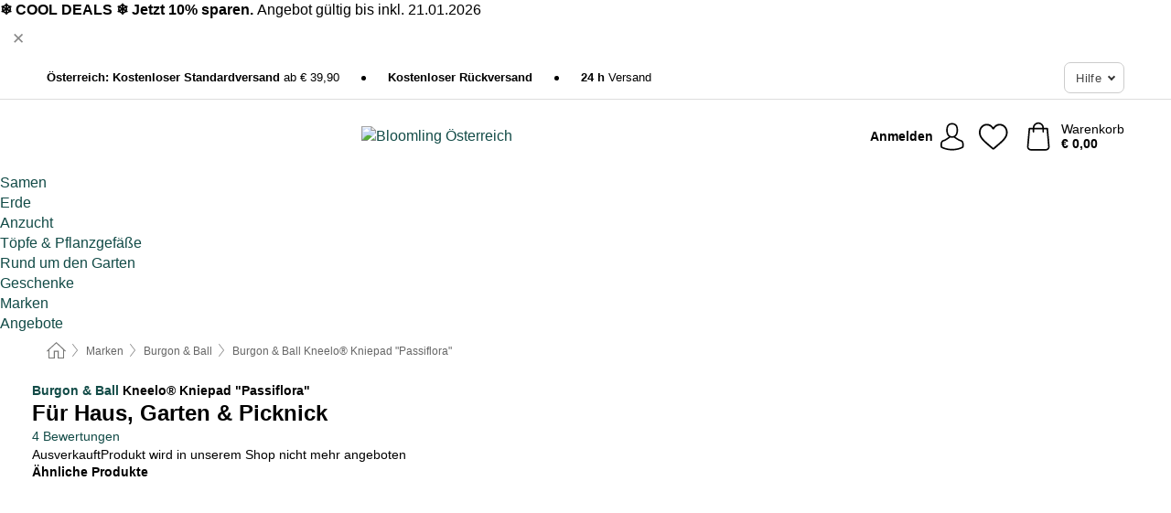

--- FILE ---
content_type: text/html; charset=UTF-8
request_url: https://www.bloomling.at/burgon-ball/kneelo-kniepad-passiflora
body_size: 28104
content:
 <!DOCTYPE html> <html class="no-js" lang="de-AT">                          <head> <script>
        window.shopCode = "pflanzenfee_at";
        window.serverLanguage = "de";
        window.ajaxPrefix = "/ajax/";
        window.urlPrefix = "";
    </script> <link rel="preconnect" href="//pf.nice-cdn.com">      <style>.container,.container--nospace{max-width:75.625rem}.container,.container--fluid,.container--nospace{display:flex;flex-direction:row;flex-wrap:wrap;margin:0 auto;width:100%}html{box-sizing:border-box;color:#222;font-size:1em;line-height:1.4;min-height:100%;-webkit-text-size-adjust:100%;--sl-scroll-lock-gutter:auto!important}::-moz-selection{background:#b3d4fc;text-shadow:none}::selection{background:#b3d4fc;text-shadow:none}audio,canvas,iframe,img,svg,video{vertical-align:middle}fieldset{border:0;margin:0;padding:0}textarea{-webkit-appearance:none;font-family:inherit;resize:vertical}.hidden{display:none!important;visibility:hidden}.visuallyhidden{border:0;clip:rect(0 0 0 0);height:1px;margin:-1px;overflow:hidden;padding:0;position:absolute;width:1px}.visuallyhidden.focusable:active,.visuallyhidden.focusable:focus{clip:auto;height:auto;margin:0;overflow:visible;position:static;width:auto}.invisible{visibility:hidden}.clearfix:after{clear:both;content:"";display:table}abbr,address,article,aside,audio,b,blockquote,body,body div,caption,cite,code,dd,del,details,dfn,dl,dt,em,fieldset,figure,footer,form,h1,h2,h3,h4,h5,h6,header,html,i,iframe,img,ins,kbd,label,legend,li,mark,menu,nav,object,ol,p,pre,q,samp,section,small,span,strong,sub,summary,sup,table,tbody,td,tfoot,th,thead,time,tr,ul,var,video{background:transparent;border:0;font-size:100%;font-weight:inherit;margin:0;padding:0;vertical-align:baseline}article,aside,details,figure,footer,header,nav,section,summary{display:block}*,:after,:before{box-sizing:border-box}embed,img,object{max-width:100%}ul{list-style:none}input[type=number]::-webkit-inner-spin-button,input[type=number]::-webkit-outer-spin-button{-webkit-appearance:none;margin:0}input[type=number]{-moz-appearance:textfield}sub,sup{font-size:75%;line-height:0;position:relative;vertical-align:baseline}sup{top:-.5em}sub{bottom:-.25em}input{line-height:normal}select{background:#fff;height:2.5rem}button{cursor:pointer;margin:0}.link{text-decoration:underline}.force-lazy{transform:translateY(6250rem)}.headline{font-size:1.75rem}.note{font-size:90%}.f-radio__button{align-items:center;border:.125rem solid #bebebe;border-radius:.625rem;color:#bebebe;cursor:pointer;display:flex;flex-grow:1;justify-content:center;margin:0 auto;padding:.9375rem .625rem}.f-radio:checked+.f-radio__button{background:#fff;border:.125rem solid #508000;box-shadow:0 0 0 1px #508000;color:#000}.h-search__field.f-field--clearable{padding-right:1.875rem}.f-field--clearable__btn{background:transparent;border:none;bottom:0;height:2.75rem;opacity:0;padding:0;position:absolute;right:.5625rem;top:0;transition:opacity .1s ease-out;visibility:hidden;width:2.25rem}.f-field--clearable__btn:focus{outline:none}.f-field--clearable__btn:hover{opacity:1}.f-filledin~.f-field--clearable__btn{opacity:.6;visibility:visible}.f-field--clearable--btn-spacing{right:2.75rem}body{color:#000;font-family:Helvetica Neue,helvetica,arial,sans-serif,Apple Color Emoji,Segoe UI Emoji,Segoe UI Symbol;font-weight:400;overflow-x:hidden;width:100%;-webkit-font-smoothing:antialiased}a{color:#124b47;text-decoration:none}a:hover{color:#508000}a:active,a:hover{outline:0}input,select{font-family:Helvetica Neue,helvetica,arial,sans-serif,Apple Color Emoji,Segoe UI Emoji,Segoe UI Symbol;font-size:.9375rem}.hr{background:#ddd;height:1px;margin:1.5em 0;overflow:hidden}.link>a:after{content:" ›"}.small{font-size:.85rem;line-height:1.3}.smaller{font-size:.75rem;line-height:1.3}strong{font-weight:700}h1,h2,h3,h4,h5,h6{font-family:Helvetica Neue,helvetica,arial,sans-serif,Apple Color Emoji,Segoe UI Emoji,Segoe UI Symbol;font-weight:700;line-height:1.3}img{height:auto}.text-right{text-align:right}.text-center{text-align:center}.select-styled{display:inline-block;margin-right:.3125rem;position:relative}.select-styled select{-webkit-appearance:none;-moz-appearance:none;background:url(//pf.nice-cdn.com/library/images/frontend/icons/selectbox-arrow.svg) 100% no-repeat #fff;background-size:2.1875rem 1.875rem;border:1px solid #bbb;border-radius:.1875rem;color:#333;cursor:pointer;display:inline-block;font-size:1rem;min-height:2.5rem;padding:0 2.5rem 0 .625rem;width:100%}.select-styled select:hover{border:1px solid #333}.select-styled select:focus{border:1px solid #739565;box-shadow:0 0 0 .1875rem #e8e8e8;outline:none}.select-styled select:-moz-focusring{color:transparent;text-shadow:0 0 0 #333}.select-styled select::-ms-expand{display:none}.select-styled:hover select:after{display:none}.section__title{font-size:.9rem;font-weight:400;letter-spacing:.1em;margin-bottom:2rem;margin-left:.5rem;margin-right:.5rem;overflow:hidden;text-align:center;text-transform:uppercase;width:calc(100% - 1rem)}.section__title:after,.section__title:before{background-color:#ccc;content:"";display:inline-block;height:1px;margin-bottom:.3rem;position:relative;width:50%}.section__title:before{margin-left:-50%;right:1rem}.section__title:after{left:1rem;margin-right:-50%}.featured-products>.section__title,.subcategory-index-wrap>.section__title{font-size:1rem;font-weight:700;letter-spacing:.015rem;margin-bottom:1.5rem;text-align:left;text-transform:none}.subcategory-index-wrap>.section__title{margin-bottom:1rem}.featured-products>.section__title:after,.featured-products>.section__title:before,.subcategory-index-wrap>.section__title:after,.subcategory-index-wrap>.section__title:before{display:none}.featured-products.boughttogether>.section__title{font-size:1.1rem;margin-left:0;margin-right:0}.section__title--multiline{border-top:1px solid #ccc;margin-bottom:1em;margin-left:.5rem;margin-right:.5rem;text-align:center;width:calc(100% - 1rem)}.section__title--multiline a{background:#fff;display:inline-block;font-size:1.4rem;font-style:normal;font-weight:400;letter-spacing:.125rem;margin:auto;padding:0 1em;position:relative;text-transform:uppercase;top:-.7em}.section__title--multiline .note{color:#666;display:block;font-size:.6em;letter-spacing:0;margin-top:.1em;text-align:center;text-transform:none}.product-reminder{width:100%}.button.add-to-list{background:transparent;border:1px solid #bbb;color:#555;font-size:.875rem;font-weight:400;text-transform:none}.button.add-to-list:hover{background-color:hsla(0,0%,100%,.5);border:1px solid #000;box-shadow:0 0 0 1px #000;color:#000}.add-to-list:before{background-image:url("[data-uri]");background-repeat:no-repeat;background-size:1.125rem 1.125rem;content:"";display:inline-block;height:1.125rem;margin-right:.3125rem;overflow:hidden;vertical-align:middle;width:1.125rem}.add-to-list{width:100%}.content h1,.login__headline{font-size:1.625rem;font-weight:700;line-height:1.25}.content h2.subtitle{line-height:1.5}.popup .content h1{font-size:1.625rem;line-height:1.25;overflow:hidden;padding-right:3.4375rem;text-overflow:ellipsis}.content>h1{margin-bottom:1rem}h2{font-size:1.375rem;line-height:1.4}.error__title{font-size:1.1875rem}.is-hidden{display:none!important}.svgsprite{display:inline-block;fill:currentcolor}.rotate180{transform:rotate(180deg)}.startpage .main--fullsize{margin:0;max-width:none;padding-top:0}.main-bg{background:#fff;width:100%}.main,.main--fullsize{font-size:.9em;margin:0 auto;max-width:75.625rem;padding:.5rem 0 2.5rem}.main.checkout{margin:0 auto}.category .main,.cms .main,.customer .main,.search .main{display:flex;flex-direction:row;flex-wrap:wrap;font-size:.9em;margin:0 auto;max-width:75.625rem;width:100%}.sidebar-wrap{padding-bottom:1rem;padding-top:1rem;width:100%}.category .sidebar-wrap,.search .sidebar-wrap{order:-1}.content{font-size:1rem;margin:0 auto 1.2em;padding:0 1rem;position:relative;width:100%}.content--list-page{margin:0 auto 2rem;position:relative;width:100%}.content--fullsize{margin:0 auto;position:relative;width:100%}.content--fullsize.error{padding-left:.5rem;padding-right:.5rem;width:100%}.content--fullsize.wishlist{max-width:52.5rem;padding-left:1.25rem;padding-right:1.25rem}.flexPair{display:flex;flex-wrap:wrap;margin:0 -.5rem}.flexPair--small{margin:0 -.25rem}.flexPair__item,.flexPair__item--async{display:flex;flex-grow:1;margin-bottom:.5rem;min-width:50%;padding:0 .5rem}.flexPair__item--async{min-width:0}.flexPair__item--small{padding:0 .25rem}.btn,.button{align-items:center;background-color:#fff;border:1px solid #444;border-radius:.4375rem;color:#444;display:inline-flex;flex-wrap:wrap;font-family:Helvetica Neue,helvetica,arial,sans-serif,Apple Color Emoji,Segoe UI Emoji,Segoe UI Symbol;font-size:1.0625rem;font-weight:400;hyphenate-character:unset;hyphens:none;justify-content:center;letter-spacing:.025em;line-height:1.2;min-height:3rem;padding:.3125rem 1.125rem;position:relative;text-align:center;text-decoration:none;text-transform:none;transition-duration:.15s;transition-property:background,border-color,box-shadow,color;transition-timing-function:ease-in-out;vertical-align:middle}.btn:hover,.button:hover{background-color:#f8f8f8;border:1px solid #000;box-shadow:0 0 0 1px #000;color:#000}.btn:focus,.button:focus{box-shadow:0 0 0 1px #444,0 0 0 .1875rem #fff,0 0 0 .3125rem #aaa;outline:none}.btn--primary,.btn--primary[disabled]:hover,.btn-primary,.btn-primary[disabled]:hover,.button.primary,.button.primary[disabled]:hover{background-color:#508000;border:0;color:#fff;font-weight:700}.btn--primary:not([disabled]):hover,.btn-primary:not([disabled]):hover,.button.primary:not([disabled]):hover{background-color:#487300;border:0;box-shadow:none;color:#fff}.btn--primary:focus,.btn-primary:focus,.button.primary:focus{box-shadow:0 0 0 .125rem #fff,0 0 0 .25rem #508000;outline:none}.btn--secondary,.btn-secondary{background-color:#508000;border:0;color:#fff;font-weight:700}.btn--secondary:not([disabled]):hover,.btn-secondary:not([disabled]):hover{background-color:#487300;border:0;box-shadow:none;color:#fff}.btn--secondary:focus,.btn-secondary:focus,.button.secondary:focus{box-shadow:0 0 0 .125rem #fff,0 0 0 .25rem #508000;outline:none}.btn[disabled],.button[disabled]{box-shadow:none;cursor:not-allowed;opacity:.5}.btn--arrow,.btn--next{font-size:1.125rem;justify-content:flex-start;padding-left:1rem;padding-right:4rem}.btn--arrow:after,.btn--next:after{background-size:1.5625rem .625rem;bottom:0;content:"";display:block;height:.625rem;margin:auto;position:absolute;right:1.5rem;top:0;transform:translateZ(0);transition:all .2s ease-in-out;width:1.5625rem}.btn--arrow:after,.btn--arrow:hover:after,.btn--next:after,.btn--next:hover:after{background-image:url("data:image/svg+xml;charset=utf-8,%3Csvg xmlns='http://www.w3.org/2000/svg' viewBox='0 0 25 10'%3E%3Cpath fill='%23fff' d='M24.797 4.522 20.37.198a.704.704 0 0 0-.979 0 .664.664 0 0 0 0 .955l3.248 3.171H.692A.684.684 0 0 0 0 5c0 .373.31.676.692.676h21.946l-3.247 3.17a.664.664 0 0 0 0 .956.7.7 0 0 0 .489.198.7.7 0 0 0 .49-.198l4.427-4.324a.664.664 0 0 0 0-.956'/%3E%3C/svg%3E")}.btn--arrow:hover:after,.btn--next:hover:after{transform:translate3d(.375rem,0,0)}.btn--animatedAddToCart{background:#508000;border-color:#508000;color:#fff;overflow:hidden;padding:0;width:100%}.btn--animatedAddToCart:hover{background:#487300;border-color:#487300;box-shadow:none;color:#fff}.btn--animatedAddToCart .t{transform:translateZ(0);transition:transform,.3s;width:100%}.added.btn--animatedAddToCart .t{transform:translate3d(-100%,0,0);transition-duration:0s;transition-property:transform}.btn--animatedAddToCart svg{bottom:0;left:0;margin:auto;opacity:0;position:absolute;right:0;top:0;transform:rotate(-5deg);transition:all .6s;width:1.25rem}.added.btn--animatedAddToCart svg{opacity:1}.checkmarkstroke{fill:none;stroke-width:0}.added .checkmarkstroke{fill:none;stroke:#fff;stroke-width:40;stroke-linecap:round;stroke-linejoin:round;stroke-miterlimit:10;stroke-dashoffset:320;animation:dash .3s ease-out forwards}@keyframes dash{0%{stroke-dashoffset:320}to{stroke-dashoffset:0}}.bundle__total .add-to-basket,.checkout-btn,.qty-wrap>.add-to-basket{font-size:1rem}.add-to-basket svg,.add-to-basket:hover svg{fill:#fff;transition-duration:.15s;transition-property:fill;transition-timing-function:ease-in-out}.submit>.btn-default{font-size:.9375rem;font-weight:400}.with-arrow{justify-content:flex-start;padding:.5rem 1.5rem .5rem 1rem}.with-arrow:after{border-color:#444;border-style:solid;border-width:.125rem .125rem 0 0;bottom:0;content:"";display:block;height:.5625rem;margin:auto;position:absolute;right:1rem;top:0;transform:rotate(45deg);transition-duration:.15s;transition-property:background,border-color,box-shadow,color;transition-timing-function:ease-in-out;width:.5625rem}.with-arrow:hover:after{border-color:#000}.btn--primary.with-arrow:after,.btn-primary.with-arrow:after{border-color:#fff;transition-duration:.15s;transition-property:background,border-color,box-shadow,color;transition-timing-function:ease-in-out}.btn--primary.with-arrow:hover:after,.btn--secondary.with-arrow:after,.btn--secondary.with-arrow:hover:after,.btn-primary.with-arrow:hover:after,.btn-secondary.with-arrow:after,.btn-secondary.with-arrow:hover:after{border-color:#fff}.qty-wrap .add-to-basket{padding-left:.5rem;padding-right:.5rem}.product-buy-box .add-to-basket.full{width:100%}.add-to-basket .se2ff5f3b25edd90d5f55efc00c718b98{margin-right:.125rem;position:relative;fill:#fff;color:#fff;height:1rem;top:-1px}.btn-group-secondary{display:flex}.btn-group-secondary a,.btn-group-secondary button{background-color:#fff;border:1px solid #508000;border-right:none;color:#508000;padding:.625rem 1rem}.btn-group-secondary a.active,.btn-group-secondary a:hover,.btn-group-secondary button.active,.btn-group-secondary button:hover{background-color:#508000;color:#fff}.btn-group-secondary a:first-of-type,.btn-group-secondary button:first-of-type{border-bottom-left-radius:.1875rem;border-top-left-radius:.1875rem}.btn-group-secondary a:last-of-type,.btn-group-secondary button:last-of-type{border-bottom-right-radius:.1875rem;border-right:1px solid #508000;border-top-right-radius:.1875rem}.btn--full{width:100%!important}.btn--wide{min-width:100%}.btn--small,.btn-small{font-size:.9375rem;min-height:2.5rem}.btn--tiny{font-size:.875rem;min-height:2.25rem}.btn--edit{background-color:#eee;border-color:#eee;border-radius:.4375rem;border-radius:7px;color:#505050;font-size:.8125rem;font-size:13px;line-height:1.2;min-height:2.0625rem;min-height:33px;padding:2px 16px}.btn--edit:hover{background-color:#dcdcdc;border-color:#dcdcdc;box-shadow:none;color:#505050}.btn--dropdown{padding:.25rem 1.5rem .25rem .75rem;position:relative}.btn--dropdown:after{border-bottom:.125rem solid #333;border-right:.125rem solid #333;bottom:0;content:"";height:.375rem;margin:auto;position:absolute;right:.625rem;top:-.1875rem;transform:rotate(45deg);width:.375rem}.btn--close{-webkit-appearance:none;-moz-appearance:none;appearance:none;background:transparent;border:0;border-radius:50%;cursor:pointer;display:block;height:2.5rem;outline:none;overflow:hidden;position:relative;width:2.5rem}.btn--close:before{background:hsla(0,0%,100%,.35);border:0;border-radius:50%;bottom:0;content:"";left:0;opacity:0;position:absolute;right:0;top:0;transform:scale(0);transition:opacity .2s ease-out,transform .2s ease-out}.btn--close:hover:before{opacity:1;transform:scale(1)}.btn--close:after{align-items:center;bottom:0;color:#888;content:"✕";display:flex;font-size:1.0625rem;justify-content:center;left:0;margin:auto;position:absolute;right:0;top:0;z-index:2}.btn--close:hover:after{color:#999}.dropdown{height:0;opacity:0;overflow:hidden;position:absolute;transition:opacity .15s ease-in-out;visibility:hidden;z-index:1800}.header{position:relative}.h-content{align-items:stretch;display:flex;flex-wrap:wrap;justify-content:space-between;margin:auto;max-width:75.625rem;padding:0 0 .5rem}.h-serviceBar{display:none}.h-usps{flex:1 1 auto;flex-wrap:wrap;font-size:.75rem;height:2.0625rem;justify-content:flex-start;overflow:hidden}.h-usps,.h-usps__item{align-items:center;display:flex;padding:0 .5rem}.h-usps__item{height:100%;margin-right:.5rem;position:relative;white-space:nowrap}.h-usps__item:not(:first-child):before{background:#000;border-radius:50%;content:"";height:.3125rem;margin-right:1.5rem;position:relative;width:.3125rem}.h-usps__link,.h-usps__title{color:#000;text-decoration:none}.h-usps__link:hover{color:#000;text-decoration:underline}.h-services{align-items:center;display:flex;flex:0 0 auto;justify-content:flex-end;padding:0 .5rem}.h-service{flex-shrink:0;padding:0 .5rem}.h-service__btn{border:1px solid #ccc;box-shadow:none;font-family:Helvetica Neue,helvetica,arial,sans-serif,Apple Color Emoji,Segoe UI Emoji,Segoe UI Symbol;font-size:.8125rem;min-height:2.125rem}.h-service__btn:focus,.h-service__btn:hover{background:#f4f4f4;border:1px solid #bbb;box-shadow:none}.h-hotline{font-size:.6875rem;line-height:1.2;margin-left:.5rem;padding-left:1.25rem;position:relative}.h-hotline__image{left:0;margin-top:-.375rem;position:absolute;top:50%}.h-hotline__imagePath{fill:#333}.h-hotline__label--inline{font-size:.8125rem;line-height:1.4}.h-hotline__link{color:#000;display:block;font-size:.8125rem;font-weight:700;text-decoration:none;white-space:nowrap}.h-hotline__link:hover{color:#000}.h-hotline__link--inline{display:inline;line-height:1.125rem}.h-hotline__times{color:rgba(0,0,0,.8);font-size:.6875rem}.h-shoppingWorld{display:none}.h-shoppingWorld__icon{height:1.5rem;width:auto}.h-logo{align-items:center;display:flex;flex:0 0 auto;margin-left:0;order:1;padding:.25rem 0 .25rem .75rem;position:relative}.h-logo__image{display:block;height:auto;margin:auto;width:7.5rem}.h-tools{align-items:center;display:flex;flex:0 1 auto;line-height:1.2;order:2}.h-tools__item{height:100%}.h-tools__item--account{position:static}.h-tools__link{align-items:center;color:#000;display:flex;font-size:.75rem;height:100%;justify-content:center;min-height:3rem;min-width:2.625rem;padding:0 .25rem;position:relative;text-decoration:none;white-space:nowrap}.h-tools__item:last-child .h-tools__link{min-width:3.25rem;padding:0 .75rem 0 0}.h-tools__link:hover{color:#000}.h-tools__link:hover .h-tools__icon{transform:scale(1.1)}.h-tools__icon__wrap{position:relative}.h-tools__icon{display:block;transition:transform .1s ease-out}.h-tools__icon--account{height:1.9375rem;width:1.625rem}.h-tools__icon--wishlist{height:1.8125rem;width:2rem}.h-tools__icon--minicart{height:2rem;width:1.625rem}.h-tools__iconPath,a:hover .h-tools__iconPath{fill:#000}.h-tools__icon__cartQuantity{align-items:center;background:#508000;border:.125rem solid #fff;border-radius:1rem;bottom:.9375rem;color:#fff;display:flex;font-family:Arial,sans-serif;font-size:.75rem;height:1.5rem;justify-content:center;min-width:1.5rem;padding:0 .2rem;position:absolute;right:-.625rem;text-align:center;width:auto}.h-tools__text{display:block;max-width:5rem;overflow:hidden;text-overflow:ellipsis;vertical-align:middle;white-space:nowrap}.h-tools__text--account,.h-tools__text--minicart{display:none}.h-tools__text b{display:block;font-weight:700;overflow:hidden;text-overflow:ellipsis;white-space:nowrap}.breadcrumbs{align-items:center;background:transparent;display:flex;font-size:.75rem;margin:0 auto;max-width:75.625rem;overflow:hidden;padding:.5rem 1rem;width:100%}.breadcrumbs li{display:none;line-height:1.4rem;overflow:hidden;text-overflow:ellipsis;white-space:nowrap}.breadcrumbs>.back__to__home,.breadcrumbs>li:nth-of-type(2){display:inline-block;flex:0 0 auto}.breadcrumbs>li:last-of-type,.category .breadcrumbs>li:nth-last-of-type(2):not(:first-of-type),.product .breadcrumbs>li:nth-last-of-type(2):not(:first-of-type){display:inline-block;flex:1 1 auto}.category .breadcrumbs>li:last-of-type:not(:nth-of-type(2)),.product .breadcrumbs>li:last-of-type:not(:nth-of-type(2)){display:none}.breadcrumbs>li:nth-of-type(n+2):before{background-image:url("[data-uri]");background-repeat:no-repeat;background-size:.375rem .875rem;content:" ";display:inline-block;height:1.125rem;line-height:1;margin:0 .4375rem;opacity:.5;position:relative;vertical-align:middle;width:.5rem}.breadcrumbs a{color:#666}.breadcrumbs a:hover{color:#333;text-decoration:underline}.breadcrumbs .back__to__home a{background-image:url("[data-uri]");background-repeat:no-repeat;background-size:1.3125rem 1.125rem;display:block;height:1.25rem;opacity:.6;text-indent:-624.9375rem;width:1.3125rem}.breadcrumbs .back__to__home a:hover{opacity:.8}.product-page{margin:auto;position:relative}.product-origin{margin-top:1.2rem}.product-origin img{margin:0 .25rem;vertical-align:text-bottom;width:1.625rem}.detailUsp{display:flex;flex-wrap:wrap;margin:3rem auto 0;max-width:75.625rem;width:100%}.detailUsp__item{padding:1rem 1.5rem;text-align:center;width:100%}.detailUsp__image{height:auto;margin-bottom:1rem;width:3.125rem}.detailUsp__title{font-size:1rem;font-weight:700;margin-bottom:1rem}.buy-box-usps{color:#d96600;display:none;font-size:.8rem;margin:1rem 0 0}.buy-box-usps>li{margin:.3rem 0}.buy-box-usps>li:before{content:"✓ "}.social-sharing{font-size:.9em;line-height:1;margin:2em 0 0;text-align:left}.product-page-summary .social-sharing{text-align:left}.social-sharing>p,.social-sharing>ul{display:inline-block;vertical-align:middle}.social-sharing>ul>li{display:inline-block;margin:0 .5em 0 .3em}.social-sharing>ul>li>a{display:block;width:2.125rem}.social-sharing>ul>li>a:focus,.social-sharing>ul>li>a:hover{opacity:.9}.social-sharing img{height:2.125rem;width:2.125rem}#share-wa{display:none}.product-menu-wrap{padding:0 .625rem}.product-menu-headline{font-size:1rem}.product-menu{margin:.5rem 0 2rem;padding-left:1rem}.product-menu li{list-style-type:square}.product-menu li a{color:#124b47;display:block;font-size:.875rem;text-decoration:underline}.product-menu li a:hover{color:#508000;text-decoration:none}.product-infos{margin-top:3rem}.product-descr{line-height:1.7}.product-descr-section .headline{background:#eee;cursor:pointer;font-size:.85rem;letter-spacing:.125rem;margin:0 0 1em;overflow:hidden;padding:.7rem 2.5rem .7rem 1rem;position:relative;text-overflow:ellipsis;text-transform:uppercase;white-space:nowrap}.product-descr-section .headline:hover{background:#e8e8e8}.product-descr-section .headline:after{background-image:url("data:image/svg+xml;charset=utf-8,%3Csvg xmlns='http://www.w3.org/2000/svg' viewBox='0 0 16 9'%3E%3Cpath d='M8 8.8c-.2 0-.4-.1-.6-.2L.2 1.4C-.1 1.1-.1.5.2.2s.9-.3 1.2 0L8 6.8 14.6.2c.3-.3.9-.3 1.2 0s.3.9 0 1.2L8.6 8.6c-.2.2-.4.2-.6.2'/%3E%3C/svg%3E");bottom:0;content:"";display:block;height:.5625rem;margin:auto;position:absolute;right:1rem;top:0;width:1rem}.product-descr-section.opened .headline:after{top:-1px;transform:rotate(180deg)}.product-description-content{font-size:.9375rem;margin-bottom:2rem;overflow-x:auto;padding:0 1rem}.product-description-content h2{font-size:1rem;font-weight:700;margin-bottom:.6em;margin-top:1em}.product-description-content h2:first-child{margin-top:0}.product-description-content h3,.product-description-content h4,.product-description-content h5,.product-description-content h6{font-size:1rem;margin:1em 0}.product-description-content ol,.product-description-content ul{margin:1em 0}.product-description-content ul>li{list-style-type:disc;margin-left:1.2em}.product-description-content ul.bundle-contents-list>li,.product-description-content ul.product-accessoires>li{list-style:none;margin-left:0}.product-description-content p{line-height:1.7;margin:0 0 1em}.product-description-content img{height:auto!important;max-width:100%!important}.product-description-content a{color:#124b47;text-decoration:underline}.product-description-content a:hover{color:#508000;text-decoration:none}.product-description-content .dataTable{font-size:.8rem}.product-descr-section .product-description-content{display:none}.product-descr-section.opened .product-description-content{display:block}.product-description-content .product-certificate{margin-bottom:2em}.product-description-content .product-certificate:last-child{margin-bottom:0}.product-description-content .product-certificate-signal-word--title{font-weight:700}.hazard-pictogram-list{display:flex;flex-direction:row;justify-content:flex-start}.hazard-pictogram-item{align-items:center;display:flex;flex-direction:column;justify-content:space-around}.hazard-pictogram-item:first-child{margin-left:0}.product-danger-sign{background-image:url(//pf.nice-cdn.com/library/images/frontend/sprites/danger-signs-128x128.png);background-repeat:no-repeat;background-size:cover;display:inline-block;height:4rem;width:4rem}.product-danger-sign.product-danger-sign--small{height:2rem;width:2rem}.product-danger-sign.product-danger-sign--ghs01{background-position:0 0}.product-danger-sign.product-danger-sign--ghs02{background-position:12.5% 0}.product-danger-sign.product-danger-sign--ghs03{background-position:25% 0}.product-danger-sign.product-danger-sign--ghs04{background-position:37.5% 0}.product-danger-sign.product-danger-sign--ghs05{background-position:50% 0}.product-danger-sign.product-danger-sign--ghs06{background-position:62.5% 0}.product-danger-sign.product-danger-sign--ghs07{background-position:75% 0}.product-danger-sign.product-danger-sign--ghs08{background-position:87.5% 0}.product-danger-sign.product-danger-sign--ghs09{background-position:100% 0}.product-properties{display:block;font-size:.75rem;margin:1.5em 0;padding:0;width:100%}.product-properties>table,table.product-properties{border-collapse:collapse;width:100%}.product-properties th{font-weight:700;position:relative;text-align:left;width:45%}.product-properties td,.product-properties th{padding:.2rem .625rem .2rem 0;vertical-align:top}.product-properties td{width:55%}.product-properties a{text-decoration:underline}.product-properties a:hover{text-decoration:none}.product-properties th.attributes:before{background:#fff;border:1px solid #ccc;border-radius:.3125rem;bottom:1.5625rem;box-shadow:1px 1px .125rem rgba(0,0,0,.1);content:attr(data-tooltip);font-weight:400;left:80%;min-width:12.5rem;padding:.625rem;position:absolute;text-align:left;visibility:hidden;width:auto;z-index:11}.product-properties th.attributes:after{background:url(//pf.nice-cdn.com/library/images/frontend/flyout_nav.png) -1.5625rem -1.5rem no-repeat;background-size:4.6875rem 2.375rem;bottom:.75rem;content:" ";height:.875rem;left:90%;position:absolute;visibility:hidden;width:1.5625rem;z-index:12}.product-properties th.attributes:hover:after,.product-properties th.attributes:hover:before{visibility:visible}.advanced-properties{margin:1.5rem 0 2rem;max-width:100%;padding:0 1rem}.product-infos .advanced-properties{max-width:none}.advanced-properties table{margin:0;width:100%}.advanced-properties>h3{margin-bottom:.8em}.advanced-properties .product-properties{margin-top:0}.skip-links{list-style:none;margin:0;padding:0}.skip-links a{background-color:#000;color:#fff;font-weight:700;padding:.5rem;position:absolute;text-decoration:none;top:-3em}.skip-links a:focus{top:0;z-index:1000000000}.table__scrollable table,.table__wrap{display:block;overflow-x:auto;width:100%}.table__scrollable table{overflow-y:hidden}.table{border-collapse:collapse;margin-bottom:1rem;width:auto}.table.full{width:100%}.table.outerborder{border:1px solid #ccc}.table.striped tbody tr:nth-of-type(odd){background-color:rgba(0,0,0,.05)}.table td,.table th{padding:.75rem;vertical-align:top}.table th,.table.bordered tr{border-bottom:1px solid #ccc}.swiper-container{margin:0 auto;overflow:hidden;position:relative;z-index:1}.swiper-container-no-flexbox .swiper-slide{float:left}.swiper-wrapper{box-sizing:content-box;display:flex;transition-property:transform;z-index:1}.swiper-slide,.swiper-wrapper{height:100%;position:relative;width:100%}.swiper-slide{flex-shrink:0}.swiper-container .swiper-notification{left:0;opacity:0;pointer-events:none;position:absolute;top:0;z-index:-1000}.swiper-wp8-horizontal{touch-action:pan-y}.swiper-wp8-vertical{touch-action:pan-x}.swiper-button-next,.swiper-button-prev{background-position:50%;background-repeat:no-repeat;background-size:1.6875rem 2.75rem;cursor:pointer;height:2.75rem;margin-top:-1.375rem;position:absolute;top:50%;width:1.6875rem;z-index:10}.swiper-button-next:after,.swiper-button-prev:after{border-color:#2e2d2c;border-style:solid;border-width:1px 1px 0 0;bottom:0;content:"";display:block;height:1.375rem;left:0;margin:auto;position:absolute;right:0;top:0;transform:rotate(45deg);width:1.375rem}.swiper-button-prev:after{transform:rotate(225deg)}.swiper-button-next.swiper-button-disabled,.swiper-button-prev.swiper-button-disabled{cursor:auto;opacity:.35;pointer-events:none}.swiper-button-prev,.swiper-container-rtl .swiper-button-next{left:.625rem;right:auto}.swiper-button-next,.swiper-container-rtl .swiper-button-prev{left:auto;right:.625rem}.swiper-pagination{text-align:center;transition:.3s;z-index:10}.swiper-pagination.swiper-pagination-hidden{opacity:0}.swiper-pagination-bullet{background:#000;border-radius:100%;display:inline-block;height:.5rem;opacity:.2;width:.5rem}button.swiper-pagination-bullet{-webkit-appearance:none;-moz-appearance:none;appearance:none;border:none;box-shadow:none;margin:0;padding:0}.swiper-pagination-clickable .swiper-pagination-bullet{cursor:pointer}.swiper-pagination-bullet-active{background:#007aff;opacity:1}.swiper-lazy-preloader{animation:swiper-preloader-spin 1s steps(12) infinite;height:2.625rem;left:50%;margin-left:-1.3125rem;margin-top:-1.3125rem;position:absolute;top:50%;transform-origin:50%;width:2.625rem;z-index:10}@keyframes swiper-preloader-spin{to{transform:rotate(1turn)}}.fancybox-overlay{display:none;left:0;overflow:hidden;position:absolute;top:0;z-index:8010}.fancybox-overlay-fixed{bottom:0;position:fixed;right:0}.grid-view{display:flex;flex-flow:row wrap;padding:0 .25rem}.product-v2{display:flex;flex-direction:column;font-size:.8125rem;height:auto;margin-bottom:3rem;padding-left:.5rem;padding-right:.5rem;position:relative;width:50%}.product-v2:after{clear:both;content:"";display:table}.product__imagewrap{align-items:center;display:flex;justify-content:center;margin-bottom:1.5625rem;position:relative}.product__image{aspect-ratio:1/1;display:block;margin:auto;max-height:100%;max-width:100%;-o-object-fit:contain;object-fit:contain}.product__contentwrap{display:flex;flex-direction:column;flex-grow:1;position:relative}.spareparts .product__contentwrap{flex-grow:0}.product__title{flex-grow:1;font-size:.875rem;font-weight:400;line-height:1.3;min-height:3.5rem}.content--list-page .product__title{hyphenate-character:auto;hyphens:auto}.product__subtitle{display:-webkit-box;-webkit-box-orient:vertical;-webkit-line-clamp:2;color:#666;font-size:100%;line-height:1.4;margin:0;overflow:hidden}.product__title h3,.product__title h4,.product__title h5{font-size:inherit;font-weight:400;margin-bottom:0}.product__brand{display:block}.product__articlenumber{color:#666;font-size:.7rem;line-height:1.5}.product__content{color:#666;display:block;font-size:.8125rem;margin-top:.15rem}.product__content--withArrow:before{background:url(//pf.nice-cdn.com/library/images/frontend/arrows/icon-arrow.svg);background-repeat:no-repeat;content:"";display:inline-block;height:.5rem;margin-right:.1875rem;width:1rem}.productVariants{align-items:baseline;display:flex;flex-direction:row}.product__features{margin-top:1rem;min-height:4.2rem}.product__features--list{color:#666;font-size:.8125rem;list-style:disc inside}.product__features--list li{line-height:1.6;list-style-type:square;margin-top:.1rem;overflow:hidden;text-overflow:ellipsis;white-space:nowrap}.product__footer{margin-top:1rem}.product__footer .price{font-size:.9375rem}.product__footer>.stockstate{font-size:.8125rem;font-weight:700}.product__footer>.stockstate--text{font-size:.9em}.product-v2 .starswrap{margin-bottom:.5rem;min-height:1.4375rem}.product-v2 .rating-count{font-size:.6875rem;overflow:hidden;text-overflow:ellipsis;white-space:nowrap}.product-v2 .pr__labels{left:.5rem;position:absolute;top:0}.pr__badges{left:.625rem;position:absolute;top:2.1875rem}.pr__badges li{display:block;margin-bottom:.625rem}.pr__badges img{display:block;width:2.8125rem}.add-to-cart-form{width:100%}.flag{background:#fff;border-radius:.25rem;display:inline-block;font-size:.75rem;font-weight:700;letter-spacing:.05em;line-height:1.1;margin-right:.375rem;padding:.25rem .5rem}.flag.bestseller{border:1px solid #cc4d00;color:#cc4d00}.flag.new{border:1px solid #508000;color:#508000}.flag.sale-tag{border:1px solid #cd0000;color:#cd0000}.flag.sale{background:#cd0000;border-radius:.1875rem;color:#fff;font-size:.8em;letter-spacing:0;margin-left:.25rem;padding:.3em .375rem;position:static;vertical-align:middle}.price{color:#000;font-size:.9375rem;font-weight:700}.instead-price{color:#000;font-weight:400;text-decoration:line-through!important}.reduced-price{color:#cd0000!important;font-weight:700}.main-price .reduced-price{font-size:1.1875rem}.price-saving{color:#cd0000;font-weight:700}.sup,sup{font-size:.7em;position:relative;top:-.3em}.percent-saving{background:#cd0000;border-radius:.1875rem;color:#fff;font-size:.9em;font-weight:400;line-height:1.2;padding:.125rem .3125rem;vertical-align:middle}.stars{align-items:center;direction:ltr;display:flex;unicode-bidi:bidi-override}.stars i{color:#ff9a00;display:inline-block;font-family:Segoe UI Symbol,Arial,sans-serif;font-size:1.0625rem;font-style:normal;margin-right:.05em;position:relative}.stars--small i{font-size:.875rem}.stars.large i{font-size:1.375rem}.stars.large span{line-height:1.375rem;vertical-align:middle}.stars .full:after{color:#ff9a00;content:"★";left:0;position:absolute;top:0}.stars i:before{content:"☆"}.stars .half:after{color:#ff9a00;content:"★";left:0;overflow:hidden;position:absolute;top:0;width:48%}.rating-count{color:#666;font-size:.75rem;height:.75rem;margin-left:.2em;vertical-align:middle}.stock-state{font-size:.9375rem;font-weight:700}.stock-state a{color:inherit;text-decoration:underline}.stock-state a:hover{color:inherit}.available{color:#508000}.unavailable{color:#cd0000;font-weight:700}.availableAtDate,.preorder{color:#cc4d00}.preorder,.restricted{font-weight:700}.restricted{color:#cd0000}.stock-state.pre-order{color:#000}.stock-state.country-restricted{color:#cd0000}.free-del{color:#cc4d00;font-weight:700}.stock-state>span{color:#333;font-size:.8125rem;font-weight:500}.stock-state>span.description{font-size:.9375rem}.stock-state-highlight{border:.1875rem solid #cd0000;border-radius:.5rem;font-size:1.1875rem;padding:.9375rem}.stock-state-highlight span{display:block;font-size:1rem;margin-top:.7em}.stock-state-highlight--preorder{border:.1875rem solid #cc4d00;border-radius:.25rem;color:#cc4d00;font-size:1.1875rem;padding:.9375rem}.stock-state-highlight--preorder .stock-state-large{font-size:1rem;margin-top:.7em}.stock-state-highlight--preorder span{color:#000}.quantityControl{align-items:stretch;display:flex;margin-bottom:.8125rem;margin-right:0}.category .quantityControl__quantityLabel,.product .quantityControl__quantityLabel{align-self:center;font-size:1rem;font-weight:700;line-height:1.3;margin:0;width:auto}.quantityControl .quantityControl__btn{background-color:#e8e8e8;border:none;border-radius:.4375rem;cursor:pointer;font-size:1.5rem;font-weight:700;height:3rem;line-height:2rem;margin:0 .5rem;min-width:3rem;overflow:hidden;position:relative;text-align:center;text-indent:-624.9375rem;transition:background-color .15s ease-in-out;-webkit-user-select:none;-moz-user-select:none;user-select:none}.quantityControl .quantityControl__btn:hover{background-color:#ddd;border:none;transition:background-color .3s ease-in-out}.quantityControl .quantityControl__btn:focus{background-color:#ddd;outline:none}.quantityControl .quantityControl__btn.disabled,.quantityControl .quantityControl__btn.disabled:focus,.quantityControl .quantityControl__btn.disabled:hover{background-color:#eee;border:none;cursor:default;opacity:.5}.quantityControl .quantityControl__btn svg{bottom:0;left:0;margin:auto;position:absolute;right:0;top:0;fill:#666;stroke:#666}.quantityControl .quantityControl__value{-webkit-appearance:none;-moz-appearance:textfield;border:1px solid #aaa;border-radius:.4375rem;box-shadow:none;color:#000;font-size:1rem;height:3rem;line-height:1.3;padding:0 .5rem;text-align:center;transition:border .3s ease-in-out;transition:box-shadow .3s ease-in-out;width:4.25rem}.discontinued__message,.discontinued__message--twocols{color:#cd0000;font-weight:700;margin-top:.5rem}.discontinued__message--twocols{margin-bottom:.5rem;padding:0 1rem}.successor__wrap{padding:0 .625rem;width:100%}.successor{border:1px solid #ccc;display:block;margin-bottom:1.5rem;width:100%}.successor__headline{font-size:1rem;font-weight:700;margin-bottom:1rem;padding:.9375rem}.successor .product-v2{display:block;width:100%}.successor .product__imagewrap{float:left;width:33%}.successor .product__contentwrap,.successor .product__footer{margin-left:37%;padding-left:.9375rem}.select__list{height:0;opacity:0;position:absolute;visibility:hidden}.orderChangeRequest{margin:0 auto;max-width:40rem;padding:.9375rem}.orderChangeRequest__fancyWrap{bottom:0;top:auto!important}.orderChangeRequest__fancyWrap .fancybox-skin{border-bottom-left-radius:0;border-bottom-right-radius:0}.orderChangeRequest__headline{font-size:1.6875rem;letter-spacing:.68px;margin-bottom:2.1875rem;padding-top:.625rem;text-align:center}.orderChangeRequest__options{display:none}.orderChangeRequest__text{font-size:1rem;letter-spacing:.42px;margin-bottom:1.875rem}.orderChangeRequest__btns{display:flex;flex-direction:column-reverse;justify-content:center}.orderChangeRequest__cancelBtn{margin:.625rem 0}.orderChangeRequest__row{display:flex;flex-wrap:wrap;font-size:.9375rem;justify-content:space-between}.orderChangeRequest__orderNum{font-size:1rem;font-weight:500;margin-bottom:.4375rem;padding-right:.25rem}.orderChangeRequest__orderNum.highlight>span{background:#ffdc8c;border-radius:.4375rem}.orderChangeRequest__date{font-size:1rem;font-weight:500;margin-bottom:.625rem}.orderChangeRequest__items{margin-bottom:2.5rem}.orderChangeRequest__items,.orderChangeRequest__price{font-size:1rem;font-weight:500}.orderChangeRequest__divider{border-top:1px solid #ddd;padding-top:.625rem}.orderChangeRequest__flexPair{margin-bottom:1.875rem}.orderChangeRequest__radioBtns{display:block;padding:0}.orderChangeRequest__serviceText{display:none}.orderChangeRequest__flexPairService{display:block}.orderChangeRequest__img{display:block;margin:0 auto 3.125rem}.orderChangeRequest__arrow{display:block;margin:0 auto 1.875rem}.orderChangeRequest__openChat{display:flex;justify-content:center}.orderChangeRequest__openChatBtn{margin-bottom:1.875rem}.orderChangeRequest__closeBtn{display:block;margin:0 auto;width:50%}.orderChangeRequest__phoneText{margin-bottom:1.875rem;text-align:center}.orderChangeRequest__phoneNum{align-items:center;color:#158a86;display:flex;font-size:1.75rem;font-weight:500;justify-content:center;margin-bottom:1.875rem}.orderChangeRequest__phone{margin-right:.9375rem}.orderChangeRequest__radioBtnsHeadline{font-size:1.5rem;letter-spacing:1px;margin-bottom:1.25rem;padding-top:1.25rem}.orderChangeRequest__alreadyPaid{display:none}.orderChangeRequest__alreadyPaidService{color:#158a86;display:flex;margin-bottom:1.875rem;margin-top:-1.875rem}.cancelOrder{padding:1rem}.cancelOrder__fancyWrap{bottom:0;top:auto!important}.cancelOrder__fancyWrap .fancybox-skin{border-bottom-left-radius:0;border-bottom-right-radius:0}.cancelOrder__headline{font-size:1.6875rem;letter-spacing:.68px;margin-bottom:2.1875rem;padding-top:.625rem;text-align:center}.cancelOrder__section{margin-bottom:1.5rem}.cancelOrder__options{display:none}.cancelOrder__text{font-size:1.0625rem;letter-spacing:.42px;margin-bottom:1.875rem}.cancelOrder__btns{display:flex;flex-direction:column-reverse;justify-content:center}.cancelOrder__cancelBtn{margin:.625rem 0}.cancelOrder__row{display:flex;flex-wrap:wrap;font-size:.9375rem;justify-content:space-between}.cancelOrder__orderNum{font-size:1rem;font-weight:500;margin-bottom:.4375rem;padding-right:.25rem}.cancelOrder__orderNum.highlight>span{background:#ffdc8c;border-radius:.4375rem}.cancelOrder__date{font-size:1rem;font-weight:500;margin-bottom:.625rem}.cancelOrder__items{margin-bottom:2.5rem}.cancelOrder__items,.cancelOrder__price{font-size:1rem;font-weight:500}.cancelOrder__divider{border-top:1px solid #ddd;padding-top:.625rem}.cancelOrder__flexPair{flex-direction:column-reverse;margin-bottom:1.875rem}.cancelOrder__radioBtns{display:block;padding:0}.cancelOrder__serviceText{display:none}.cancelOrder__flexPairService{display:block}.cancelOrder__img{display:block;margin:0 auto 3.125rem}.cancelOrderIconFillColor{fill:#508000}.cancelOrder__arrow{display:block;margin:0 auto 1.875rem}.cancelOrder__openChat{display:flex;justify-content:center}.cancelOrder__openChatBtn{margin-bottom:1.875rem}.cancelOrder__closeBtn{display:block;margin:0 auto;width:50%}.cancelOrder__btnWrap{display:flex;justify-content:center}.cancelOrder__phoneText{margin-bottom:1.875rem;text-align:center}.cancelOrder__phoneNum{align-items:center;color:#158a86;display:flex;font-size:1.75rem;font-weight:500;justify-content:center;margin-bottom:1.875rem}.cancelOrder__phone{margin-right:.9375rem}.cancelOrder__radioBtnsHeadline{font-size:1.5rem;letter-spacing:1px;margin-bottom:1.25rem;padding-top:1.25rem}.cancelOrder__alreadyPaid{display:none}.cancelOrder__alreadyPaidService{color:#158a86;display:flex;margin-bottom:1.875rem;margin-top:-1.875rem}@font-face{font-family:Raleway;font-style:normal;font-weight:400;src:url(//pf.nice-cdn.com/library/fonts/raleway/raleway-v9-latin-regular.eot);src:local("Raleway"),url(//pf.nice-cdn.com/library/fonts/raleway/raleway-v9-latin-regular.eot?#iefix) format("embedded-opentype"),url(//pf.nice-cdn.com/library/fonts/raleway/raleway-v9-latin-regular_2.woff2) format("woff2"),url(//pf.nice-cdn.com/library/fonts/raleway/raleway-v9-latin-regular.woff) format("woff"),url(//pf.nice-cdn.com/library/fonts/raleway/raleway-v9-latin-regular.ttf) format("truetype"),url(//pf.nice-cdn.com/library/fonts/raleway/raleway-v9-latin-regular.svg#Raleway) format("svg")}@font-face{font-family:Raleway;font-style:normal;font-weight:500;src:url(//pf.nice-cdn.com/library/fonts/raleway/raleway-v9-latin-500.eot);src:local("Raleway Medium"),local("Raleway-Medium"),url(//pf.nice-cdn.com/library/fonts/raleway/raleway-v9-latin-500.eot?#iefix) format("embedded-opentype"),url(//pf.nice-cdn.com/library/fonts/raleway/raleway-v9-latin-500_2.woff2) format("woff2"),url(//pf.nice-cdn.com/library/fonts/raleway/raleway-v9-latin-500.woff) format("woff"),url(//pf.nice-cdn.com/library/fonts/raleway/raleway-v9-latin-500.ttf) format("truetype"),url(//pf.nice-cdn.com/library/fonts/raleway/raleway-v9-latin-500.svg#Raleway) format("svg")}@font-face{font-family:Raleway;font-style:normal;font-weight:600;src:url(//pf.nice-cdn.com/library/fonts/raleway/raleway-v9-latin-600.eot);src:local("Raleway SemiBold"),local("Raleway-SemiBold"),url(//pf.nice-cdn.com/library/fonts/raleway/raleway-v9-latin-600.eot?#iefix) format("embedded-opentype"),url(//pf.nice-cdn.com/library/fonts/raleway/raleway-v9-latin-600_2.woff2) format("woff2"),url(//pf.nice-cdn.com/library/fonts/raleway/raleway-v9-latin-600.woff) format("woff"),url(//pf.nice-cdn.com/library/fonts/raleway/raleway-v9-latin-600.ttf) format("truetype"),url(//pf.nice-cdn.com/library/fonts/raleway/raleway-v9-latin-600.svg#Raleway) format("svg")}@font-face{font-family:Raleway;font-style:normal;font-weight:700;src:url(//pf.nice-cdn.com/library/fonts/raleway/raleway-v9-latin-700.eot);src:local("Raleway Bold"),local("Raleway-Bold"),url(//pf.nice-cdn.com/library/fonts/raleway/raleway-v9-latin-700.eot?#iefix) format("embedded-opentype"),url(//pf.nice-cdn.com/library/fonts/raleway/raleway-v9-latin-700_2.woff2) format("woff2"),url(//pf.nice-cdn.com/library/fonts/raleway/raleway-v9-latin-700.woff) format("woff"),url(//pf.nice-cdn.com/library/fonts/raleway/raleway-v9-latin-700.ttf) format("truetype"),url(//pf.nice-cdn.com/library/fonts/raleway/raleway-v9-latin-700.svg#Raleway) format("svg")}@font-face{font-family:Open Sans;font-style:normal;font-weight:300;src:url(//pf.nice-cdn.com/library/fonts/open-sans/open-sans-v10-latin-300.eot);src:local("Open Sans Light"),local("OpenSans-Light"),url(//pf.nice-cdn.com/library/fonts/open-sans/open-sans-v10-latin-300.eot?#iefix) format("embedded-opentype"),url(//pf.nice-cdn.com/library/fonts/open-sans/open-sans-v10-latin-300_2.woff2) format("woff2"),url(//pf.nice-cdn.com/library/fonts/open-sans/open-sans-v10-latin-300.woff) format("woff"),url(//pf.nice-cdn.com/library/fonts/open-sans/open-sans-v10-latin-300.ttf) format("truetype"),url(//pf.nice-cdn.com/library/fonts/open-sans/open-sans-v10-latin-300.svg#OpenSans) format("svg")}@font-face{font-family:Open Sans;font-style:italic;font-weight:300;src:url(//pf.nice-cdn.com/library/fonts/open-sans/open-sans-v10-latin-300italic.eot);src:local("Open Sans Light Italic"),local("OpenSansLight-Italic"),url(//pf.nice-cdn.com/library/fonts/open-sans/open-sans-v10-latin-300italic.eot?#iefix) format("embedded-opentype"),url(//pf.nice-cdn.com/library/fonts/open-sans/open-sans-v10-latin-300italic_2.woff2) format("woff2"),url(//pf.nice-cdn.com/library/fonts/open-sans/open-sans-v10-latin-300italic.woff) format("woff"),url(//pf.nice-cdn.com/library/fonts/open-sans/open-sans-v10-latin-300italic.ttf) format("truetype"),url(//pf.nice-cdn.com/library/fonts/open-sans/open-sans-v10-latin-300italic.svg#OpenSans) format("svg")}@font-face{font-family:Open Sans;font-style:normal;font-weight:400;src:url(//pf.nice-cdn.com/library/fonts/open-sans/open-sans-v10-latin-regular.eot);src:local("Open Sans"),local("OpenSans"),url(//pf.nice-cdn.com/library/fonts/open-sans/open-sans-v10-latin-regular.eot?#iefix) format("embedded-opentype"),url(//pf.nice-cdn.com/library/fonts/open-sans/open-sans-v10-latin-regular_2.woff2) format("woff2"),url(//pf.nice-cdn.com/library/fonts/open-sans/open-sans-v10-latin-regular.woff) format("woff"),url(//pf.nice-cdn.com/library/fonts/open-sans/open-sans-v10-latin-regular.ttf) format("truetype"),url(//pf.nice-cdn.com/library/fonts/open-sans/open-sans-v10-latin-regular.svg#OpenSans) format("svg")}@font-face{font-family:Open Sans;font-style:italic;font-weight:400;src:url(//pf.nice-cdn.com/library/fonts/open-sans/open-sans-v10-latin-italic.eot);src:local("Open Sans Italic"),local("OpenSans-Italic"),url(//pf.nice-cdn.com/library/fonts/open-sans/open-sans-v10-latin-italic.eot?#iefix) format("embedded-opentype"),url(//pf.nice-cdn.com/library/fonts/open-sans/open-sans-v10-latin-italic_2.woff2) format("woff2"),url(//pf.nice-cdn.com/library/fonts/open-sans/open-sans-v10-latin-italic.woff) format("woff"),url(//pf.nice-cdn.com/library/fonts/open-sans/open-sans-v10-latin-italic.ttf) format("truetype"),url(//pf.nice-cdn.com/library/fonts/open-sans/open-sans-v10-latin-italic.svg#OpenSans) format("svg")}@font-face{font-family:Open Sans;font-style:normal;font-weight:600;src:url(//pf.nice-cdn.com/library/fonts/open-sans/open-sans-v10-latin-600.eot);src:local("Open Sans Semibold"),local("OpenSans-Semibold"),url(//pf.nice-cdn.com/library/fonts/open-sans/open-sans-v10-latin-600.eot?#iefix) format("embedded-opentype"),url(//pf.nice-cdn.com/library/fonts/open-sans/open-sans-v10-latin-600_2.woff2) format("woff2"),url(//pf.nice-cdn.com/library/fonts/open-sans/open-sans-v10-latin-600.woff) format("woff"),url(//pf.nice-cdn.com/library/fonts/open-sans/open-sans-v10-latin-600.ttf) format("truetype"),url(//pf.nice-cdn.com/library/fonts/open-sans/open-sans-v10-latin-600.svg#OpenSans) format("svg")}@font-face{font-family:Open Sans;font-style:italic;font-weight:600;src:url(//pf.nice-cdn.com/library/fonts/open-sans/open-sans-v10-latin-600italic.eot);src:local("Open Sans Semibold Italic"),local("OpenSans-SemiboldItalic"),url(//pf.nice-cdn.com/library/fonts/open-sans/open-sans-v10-latin-600italic.eot?#iefix) format("embedded-opentype"),url(//pf.nice-cdn.com/library/fonts/open-sans/open-sans-v10-latin-600italic_2.woff2) format("woff2"),url(//pf.nice-cdn.com/library/fonts/open-sans/open-sans-v10-latin-600italic.woff) format("woff"),url(//pf.nice-cdn.com/library/fonts/open-sans/open-sans-v10-latin-600italic.ttf) format("truetype"),url(//pf.nice-cdn.com/library/fonts/open-sans/open-sans-v10-latin-600italic.svg#OpenSans) format("svg")}@font-face{font-family:Open Sans;font-style:normal;font-weight:700;src:url(//pf.nice-cdn.com/library/fonts/open-sans/open-sans-v10-latin-700.eot);src:local("Open Sans Bold"),local("OpenSans-Bold"),url(//pf.nice-cdn.com/library/fonts/open-sans/open-sans-v10-latin-700.eot?#iefix) format("embedded-opentype"),url(//pf.nice-cdn.com/library/fonts/open-sans/open-sans-v10-latin-700_2.woff2) format("woff2"),url(//pf.nice-cdn.com/library/fonts/open-sans/open-sans-v10-latin-700.woff) format("woff"),url(//pf.nice-cdn.com/library/fonts/open-sans/open-sans-v10-latin-700.ttf) format("truetype"),url(//pf.nice-cdn.com/library/fonts/open-sans/open-sans-v10-latin-700.svg#OpenSans) format("svg")}@font-face{font-family:Open Sans;font-style:italic;font-weight:700;src:url(//pf.nice-cdn.com/library/fonts/open-sans/open-sans-v10-latin-700italic.eot);src:local("Open Sans Bold Italic"),local("OpenSans-BoldItalic"),url(//pf.nice-cdn.com/library/fonts/open-sans/open-sans-v10-latin-700italic.eot?#iefix) format("embedded-opentype"),url(//pf.nice-cdn.com/library/fonts/open-sans/open-sans-v10-latin-700italic_2.woff2) format("woff2"),url(//pf.nice-cdn.com/library/fonts/open-sans/open-sans-v10-latin-700italic.woff) format("woff"),url(//pf.nice-cdn.com/library/fonts/open-sans/open-sans-v10-latin-700italic.ttf) format("truetype"),url(//pf.nice-cdn.com/library/fonts/open-sans/open-sans-v10-latin-700italic.svg#OpenSans) format("svg")}.product-attributes{margin:1.5em 0}.product-attributes td,.product-attributes th{border-bottom:1px solid #ddd;font-weight:600;padding:.7em 1em .7em 0;vertical-align:middle}.product-attributes tr:last-of-type>td,.product-attributes tr:last-of-type>th{border-bottom:0}.product-attributes th{white-space:nowrap}.product-attributes td{font-weight:400}.attribute-icon{background-image:url(//pf.nice-cdn.com/images/sprites/product_attribute_icons.png);background-repeat:no-repeat;display:inline-block;height:2.1875rem;margin-right:.625rem;vertical-align:middle;width:3.125rem}.ai-4{background-position:0 0}.ai-9{background-position:0 -2.1875rem}.ai-11{background-position:-3.125rem 0}.ai-13{background-position:-6.25rem 0}.ai-14{background-position:-6.25rem -2.1875rem}.ai-15{background-position:-3.125rem -2.1875rem}.product-certificates>li img{height:auto;width:4.625rem}@media (min-width:22.5rem){.h-logo__image{width:7.5rem}.h-tools__link{min-width:3rem}.h-tools__item:last-child .h-tools__link{padding:0 1rem 0 0}.h-tools__text{max-width:4.375rem}.h-tools__text--account{display:block;margin-right:.5rem;text-align:right}}@media (min-width:35.5rem){.section__title,.section__title--multiline{margin-left:.9375rem;margin-right:.9375rem;width:calc(100% - 1.875rem)}h2{font-size:1.5rem;line-height:1.3}.hideDesktop--568{display:none!important}.content,.content--fullsize.error{padding-left:.9375rem;padding-right:.9375rem}.bundle__total .add-to-basket,.checkout-btn,.qty-wrap>.add-to-basket{font-size:1rem}.btn--wide{min-width:18.75rem}.h-content{align-items:center}.h-logo__image{width:8.125rem}.h-tools__item--account{position:relative}.h-tools__item:last-child .h-tools__link{padding:0 .5rem}.h-tools__text{max-width:none}.h-tools__text--minicart{display:block;margin-left:.75rem}.h-tools__text b{text-overflow:clip}.breadcrumbs>li:nth-of-type(3){display:inline-block;flex:0 0 auto}.detailUsp__item{width:50%}.product-properties th{width:30%}.product-properties td{width:70%}.grid-view{padding:0}.product-v2{padding-left:.9375rem;padding-right:.9375rem;width:33.3333333333%}.pr__badges,.product-v2 .pr__labels{left:.9375rem}.quantityControl{min-height:3rem}.orderChangeRequest__headline{font-size:1.875rem;letter-spacing:.75px;margin-bottom:3.125rem;padding-top:0}.orderChangeRequest__options{display:block;margin-bottom:1.875rem;width:100%}.orderChangeRequest__text{font-size:1.125rem;letter-spacing:.45px}.orderChangeRequest__date,.orderChangeRequest__orderNum,.orderChangeRequest__row{font-size:1.125rem}.orderChangeRequest__items{font-size:1.125rem;margin-bottom:0}.orderChangeRequest__price{font-size:1.125rem}.orderChangeRequest__divider{margin-bottom:2.5rem}.orderChangeRequest__radioBtns{display:none}.orderChangeRequest__serviceText{display:block;font-size:1.125rem;margin-bottom:1.875rem}.orderChangeRequest__flexPairService{display:none}.orderChangeRequest__alreadyPaid{color:#158a86;display:flex;margin-bottom:1.875rem;margin-top:-1.875rem}.cancelOrder__headline{font-size:1.875rem;letter-spacing:.75px;margin-bottom:3.125rem;padding-top:0}.cancelOrder__options{display:block;width:100%}.cancelOrder__text{font-size:1.125rem;letter-spacing:.45px}.cancelOrder__date,.cancelOrder__orderNum,.cancelOrder__row{font-size:1.125rem}.cancelOrder__items{font-size:1.125rem;margin-bottom:0}.cancelOrder__price{font-size:1.125rem}.cancelOrder__divider{margin-bottom:2.5rem}.cancelOrder__radioBtns{display:none}.cancelOrder__serviceText{display:block;font-size:1.125rem;margin-bottom:1.875rem}.cancelOrder__flexPairService{display:none}.cancelOrder__alreadyPaid{color:#158a86;display:flex;margin-bottom:1.875rem;margin-top:-1.875rem}}@media (min-width:48rem){.f-radio__button{padding:1.25rem 0}.content h1,.login__headline,.popup .content h1{font-size:1.75rem;line-height:1.2}.error__title{font-size:1.3125rem}.hide-desktop{display:none}.hideDesktop--768{display:none!important}.bundle__total .add-to-basket,.checkout-btn,.qty-wrap>.add-to-basket{font-size:1.125rem}.h-content{flex-wrap:nowrap;justify-content:space-between;padding:.5rem;position:relative}.h-serviceBar{align-items:center;border-bottom:1px solid #ddd;display:flex;padding:.375rem 0}.h-hotline__label--inline,.h-hotline__link{font-size:.875rem}.h-logo{margin-left:48px;padding:.25rem .5rem}.h-logo__image{width:9.375rem}.h-tools{order:3}.h-tools__link{font-size:.8125rem}.h-tools__item:last-child .h-tools__link{padding:0 .5rem 0 0}.h-tools__text{max-width:7.5rem}.h-tools__text--minicart{display:none}.h-tools__text b{overflow:hidden;text-overflow:ellipsis;white-space:nowrap}.breadcrumbs>li{display:inline-block!important;flex:0 0 auto!important}.product-description-content{font-size:1rem}.product-properties th{width:25%}.product-properties td{width:75%}.product-v2{font-size:.875rem}.product__title{font-size:.9375rem}.content--list-page .product__title{hyphens:none}.product__footer .price{font-size:1.125rem}.product-v2 .rating-count{font-size:.6875rem}.pr__badges img{width:3.125rem}.flag{font-size:.8125rem}.successor__wrap{padding:0 .9375rem 0 0}.orderChangeRequest{flex-direction:column;justify-content:center;padding:2.5rem}.orderChangeRequest__fancyWrap{bottom:auto;top:0!important}.orderChangeRequest__fancyWrap .fancybox-skin{border-bottom-left-radius:.6875rem;border-bottom-right-radius:.6875rem;border-top-left-radius:0;border-top-right-radius:0}.orderChangeRequest__btns{display:flex;flex-direction:row;justify-content:flex-end}.orderChangeRequest__cancelBtn{margin:0 .625rem 0 0}.cancelOrder{flex-direction:column;justify-content:center;padding:2.5rem}.cancelOrder__fancyWrap{bottom:auto;top:0!important}.cancelOrder__fancyWrap .fancybox-skin{border-bottom-left-radius:.6875rem;border-bottom-right-radius:.6875rem;border-top-left-radius:0;border-top-right-radius:0}.cancelOrder__btns{display:flex;flex-direction:row;justify-content:flex-end}.cancelOrder__cancelBtn{margin:0 .625rem 0 0}.cancelOrder__flexPair{flex-direction:row-reverse}}@media (min-width:64rem){.section__title{font-size:1rem}.featured-products>.section__title,.subcategory-index-wrap>.section__title{font-size:1.1rem}.featured-products.boughttogether>.section__title{font-size:1.2rem}.hideDesktop,.hideDesktop--1024,.hideDesktop--960{display:none!important}.main,.main--fullsize{padding:.9375rem 0 2.5rem}.sidebar-wrap{order:-1;padding:0 .6875rem 1rem;width:22%}.content{margin:0 auto 2rem}.content,.content--list-page{width:77%}.content--fullsize{margin:0 auto 2rem}.btn--edit{min-height:1.4375rem;min-height:23px;padding:2px 5px}.h-content{padding:1rem .5rem}.h-usps{font-size:.8125rem}.h-shoppingWorld{display:block}.h-logo{margin-left:0}.h-logo__image{width:12.5rem}.h-tools__item{margin-right:.25rem}.h-tools__item:last-child{margin-right:0}.h-tools__link{font-size:.875rem}.h-tools__item:last-child .h-tools__link{padding:0 .5rem}.h-tools__text--minicart{display:block!important}.detailUsp{margin:4rem auto 0}.detailUsp__item{width:25%}.social-sharing{margin:0;text-align:center}.social-sharing>ul>li{margin:0 .1em}.product-infos{margin-top:4rem;width:65%}.product-properties th{width:30%}.product-properties td{width:70%}.advanced-properties{max-width:62.3376623377%}.discontinued__message--twocols{padding:0}}@media (min-width:75.625rem){.h-serviceBar{padding:.375rem calc(50% - 37.8125rem)}.product-properties th{width:25%}.product-properties td{width:75%}}@media (min-width:87.5rem){.breadcrumbs{max-width:100%;padding:.5rem calc(50% - 36.8125rem)}}@media (max-width:63.9375rem){.hideMobile--1024{display:none!important}}@media only screen and (max-width:48rem){.hide-mobile{display:none!important}}@media (max-width:47.9375rem){.hideMobile--768{display:none!important}}@media (max-width:35.4375rem){.hideMobile--568{display:none!important}}@media print{*,:after,:before{background:transparent!important;box-shadow:none!important;color:#000!important;text-shadow:none!important}a,a:visited{text-decoration:underline}a[href^="#"]:after,a[href^="javascript:"]:after{content:""}blockquote,pre{border:1px solid #999;page-break-inside:avoid}thead{display:table-header-group}img,tr{page-break-inside:avoid}img{max-width:100%!important}h2,h3,p{orphans:3;widows:3}h2,h3{page-break-after:avoid}}</style><link media='' rel='prefetch' as='style' href='https://pf.nice-cdn.com/disco/build/l_shop/critical_product_detail.906ecc28.css'/><link media='' rel='preload' href='https://pf.nice-cdn.com/disco/build/l_shop/styles.29591520.css' as='style' onload="this.onload=null;this.rel='stylesheet'"><noscript><link rel='stylesheet' href='https://pf.nice-cdn.com/disco/build/l_shop/styles.29591520.css'></noscript><link media='print' rel='stylesheet' href='https://pf.nice-cdn.com/disco/build/l_shop/print.a880ca08.css'/>  <link rel="stylesheet" href="https://pf.nice-cdn.com/disco/build/shop/73373.e6032ac5.css"> <link rel="stylesheet" href="https://pf.nice-cdn.com/disco/build/shop/catalogue.4b34f742.css">   <link media='' rel='stylesheet' href='https://pf.nice-cdn.com/disco/build/shop/work_in_progress_info.ecd65b4a.css'/><link media='' rel='stylesheet' href='https://pf.nice-cdn.com/disco/build/shop/banner_info_header.ae47cfd2.css'/><link media='' rel='stylesheet' href='https://pf.nice-cdn.com/disco/build/shop/banner_usp_services.8e7db8a6.css'/> <link media='' rel='stylesheet' href='https://pf.nice-cdn.com/disco/build/shop_bloomling/banner.bbf179c6.css'/>          <title>Burgon & Ball Kneelo® Kniepad "Passiflora" - Bloomling Österreich </title><meta http-equiv="content-type" content="text/html; charset=UTF-8"> <meta name="viewport" content="width=device-width, initial-scale=1.0"><link rel="canonical" href="https://www.bloomling.at/burgon-ball/kneelo-kniepad-passiflora"><meta name="dcterms.rightsHolder" content="niceshops GmbH"><link rel="home" title="home" href="https://www.bloomling.at/"> <link rel="search" type="application/opensearchdescription+xml" title="Bloomling Österreich" href="https://pf.nice-cdn.com/static/opensearch/2d955e07cf564c48b6f5b259f953f2c9_252237466_AT_de"><meta name="description" content="Für Haus, Garten &amp; Picknick. Lieferung in 1 Tag."><meta name="format-detection" content="telephone=no"> <link rel="apple-touch-icon" sizes="180x180" href="https://pf.nice-cdn.com/apple-touch-icon.png"> <link rel="icon" type="image/png" href="https://pf.nice-cdn.com/favicon-32x32.png" sizes="16x16"> <link rel="icon" type="image/png" href="https://pf.nice-cdn.com/favicon-16x16.png" sizes="32x32"> <link rel="manifest" href="/feed/manifest_json" crossorigin="use-credentials"> <link rel="mask-icon" href="https://pf.nice-cdn.com/safari-pinned-tab.svg" color="#646d29"> <link rel="shortcut icon" href="https://pf.nice-cdn.com/favicon.ico"> <meta name="theme-color" content="#646d29"> <meta property="og:site_name" content="Bloomling Österreich">     <meta property="og:locale" content="de_DE">    <meta property="og:type" content="og:product"> <meta property="og:title" content="Kneelo® Kniepad &quot;Passiflora&quot; " /> <meta property="product:price:amount" content=""> <meta property="product:price:currency" content="EUR">       <meta property="og:url" content="https://www.bloomling.at/burgon-ball/kneelo-kniepad-passiflora" /> <meta property="og:description" content="Für Haus, Garten &amp; Picknick. Lieferung in 1 Tag. ">   <meta property="og:image" content="https://pf.nice-cdn.com/disco/build/assets/Logo/bloomling-og.5779c9b05h0p.jpg">    <script>var w = window;
    document.documentElement.className = document.documentElement.className.replace(/\bno-js\b/g, '') + ' js ';
    (function(w,d,u){w.readyQ=[];w.bindReadyQ=[];function p(x,y){if(x=="ready"){w.bindReadyQ.push(y);}else{w.readyQ.push(x);}}var a={ready:p,bind:p};w.$=w.jQuery=function(f){if(f===d||f===u){return a}else{p(f)}}})(w,document);
    w.appendCss = function (ul,m) {var cb = function () {var d = document, l = d.createElement('link');l.rel = 'stylesheet';l.media=m||"screen";l.href = ul;var h = d.getElementsByTagName('link')[0];h.parentNode.insertBefore(l,h.nextSibling);};if (typeof w.attachEvent == "function"){w.attachEvent('onload',cb)}else{if(typeof w.addEventListener == "function"){w.addEventListener('load',cb,false)}}};
        w.appendScript = function (u, c) {$(document).ready(function () {$.getScript(u).done(function(s,t){if(typeof c=="function"){c()}})})};
    </script> </head><body id="top" lang="de-AT" class="product lang-de secondary-domain"> <submit-overlay id="globalOverlay"></submit-overlay>  <ul class="skip-links"> <li><a accesskey="1" href="#mainMenu">zur Navigation</a></li> <li><a accesskey="2" href="#mainWrapper">zum Inhalt</a></li> <li><a accesskey="4" href="/warenkorb">zum Warenkorb</a></li> </ul><header class="header">     <div class="b-infoheader" data-id="LayoutSection_ID=520" data-type="special_banner" data-sub-type="info_header" data-elements="1" data-max-elements="6" data-min-elements="1" data-max-elements-per-row="6" data-color="#508000" data-has-title-text-link=""> <div class="h-infoBar__wrap b-banner__color--light" style="--b-header-background: #508000;"> <div class="h-infoBar"> <ul class="h-infoBar__linkList">   <li class="h-infoBar__linkList__item" data-id="LayoutElement_ID=1934" data-element-id="1934" data-section-id="520" data-type="info_header" data-sub-type="banner_text_no_icon" data-start-date="" data-end-date="" data-title="" data-campaign-code="10offsalecooldeals2026_1766059523" data-campaign-id="506" data-gtm-track="">  <p><strong>❄️ COOL DEALS ❄️ Jetzt 10% sparen. </strong>Angebot gültig bis inkl. 21.01.2026</p> </li>  </ul> </div>    <form is="header-close" class="h-infoBar__close" method="post" > <input type="hidden" name="shopaction" value="hide_infobar"> <button class="btn--close" type="submit" aria-label="Schließen"></button> </form></div> </div>           <div class="h-serviceBar" data-id="LayoutSection_ID=11" data-type="special_banner" data-sub-type="usp_service" data-elements="1" data-max-elements="4" data-min-elements="1" data-max-elements-per-row="4" data-color="" data-has-title-text-link=""> <ul class="h-usps">          <li class="h-usps__item" data-id="LayoutElement_ID=34" data-element-id="34" data-section-id="11" data-type="usp_service_checkbox" data-sub-type="default" data-start-date="" data-end-date="" data-title="" data-campaign-code="" data-campaign-id="" data-gtm-track=""> <a class="h-usps__link" href="/info/versand-und-lieferung#shop_help2_delivery_1"><strong>Österreich: Kostenloser Standardversand </strong> ab €&nbsp;39,90</a> </li>    <li class="h-usps__item" data-id="LayoutElement_ID=34" data-element-id="34" data-section-id="11" data-type="usp_service_checkbox" data-sub-type="default" data-start-date="" data-end-date="" data-title="" data-campaign-code="" data-campaign-id="" data-gtm-track=""> <a class="h-usps__link" href="/info/ruecksendungen-und-rueckerstattungen"><strong>Kostenloser Rückversand</strong></a> </li>    <li class="h-usps__item" data-id="LayoutElement_ID=34" data-element-id="34" data-section-id="11" data-type="usp_service_checkbox" data-sub-type="default" data-start-date="" data-end-date="" data-title="" data-campaign-code="" data-campaign-id="" data-gtm-track=""> <a class="h-usps__link" href="/info/versand-und-lieferung"><strong>24 h</strong> Versand</a> </li>    </ul> <ul class="h-services">         <li class="h-service dropdown__wrap" data-id="LayoutElement_ID=34" data-element-id="34" data-section-id="11" data-type="usp_service_checkbox" data-sub-type="default" data-start-date="" data-end-date="" data-title="" data-campaign-code="" data-campaign-id="" data-gtm-track=""> <drop-down> <a class="h-service__btn btn btn--dropdown js-dropdownTrigger" aria-haspopup="true" aria-controls="helpDropdown" aria-expanded="false" href="/info/supportcenter">Hilfe</a> <div class="help__dropdown js dropdown" id="helpDropdown"> <ul class="dropdown__content"> <li class="dropdown__item"> <a class="dropdown__link" href="/info/meine-bestellung">Wo ist meine Bestellung?</a> </li> <li class="dropdown__item"> <a class="dropdown__link" accesskey="3" href="/info/ruecksendungen-und-rueckerstattungen">Rücksendungen</a> </li> <li class="dropdown__item"> <a class="dropdown__link" href="/info/versand-und-lieferung">Versandkosten</a> </li> <li class="dropdown__item"> <a class="dropdown__link" accesskey="3" href="/info/zahlungsmoeglichkeiten">Zahlungsmöglichkeiten</a> </li> <li class="dropdown__item"> <a class="dropdown__link" accesskey="3" href="/info/kontakt">Kontakt</a> </li> <li class="dropdown__item"> <a class="dropdown__link" href="/info/supportcenter">Alle Hilfe-Themen</a> </li> </ul> </div> </drop-down> </li>    </ul> </div>   <div class="h-content">             <a class="h-logo" accesskey="0" href="https://www.bloomling.at/"> <img class="h-logo__image" src="https://pf.nice-cdn.com/disco/build/assets/Logo/bloomling-logo.418b4c105h0p.svg" alt="Bloomling Österreich" width="200" height="62"> </a>   <div class="h-search"> <main-menu-mobile
        endpoint="https://pf.nice-cdn.com/api/catalogue/main-menu?shopCode=pflanzenfee_at" banner-endpoint="https://pf.nice-cdn.com/api/catalogue/main-menu-banner?shopCode=pflanzenfee_at&country=AT"
           
></main-menu-mobile><search-bar search-url="/suche" search-query=""></search-bar> </div> <ul class="h-tools">    <li class="h-tools__item h-tools__item--account dropdown__wrap"> <drop-down> <a class="h-tools__link js-dropdownTrigger" href="/kunden/mein-konto"
               aria-label="Anmelden" aria-haspopup="true" aria-controls="toolbar-account-salutation" aria-expanded="false"
                is="login-redirect-link" data-url="/kunden/login"            > <span class="h-tools__text h-tools__text--account" id="toolbar-account-salutation"> <b>Anmelden</b></span>       <svg class="h-tools__icon h-tools__icon--account" aria-hidden="true" width="26" height="31" viewBox="0 0 26 31" xmlns="http://www.w3.org/2000/svg"><g class="h-tools__iconPath" fill="#000" fill-rule="nonzero"><path d="M12.652 16.66h.197c1.82-.03 3.293-.67 4.38-1.893 2.39-2.696 1.994-7.317 1.95-7.758-.155-3.31-1.72-4.895-3.012-5.634C15.205.823 14.08.526 12.826.5H12.72c-.69 0-2.043.112-3.34.85-1.305.74-2.896 2.324-3.05 5.66-.044.44-.442 5.06 1.95 7.757 1.08 1.224 2.552 1.863 4.372 1.894zM7.988 7.166c0-.02.006-.038.006-.05.205-4.454 3.366-4.932 4.72-4.932H12.79c1.676.037 4.527.72 4.72 4.932 0 .02 0 .037.006.05.006.043.44 4.267-1.535 6.49-.78.882-1.825 1.317-3.197 1.33h-.063c-1.366-.013-2.416-.448-3.192-1.33-1.97-2.21-1.547-6.453-1.54-6.49z"/><path d="M25.516 24.326v-.02c0-.048-.007-.098-.007-.154-.038-1.23-.12-4.105-2.814-5.025l-.062-.018c-2.802-.716-7.166-4.136-7.19-4.155a.838.838 0 0 0-.964 1.373c.106.074 4.613 3.6 7.706 4.396 1.448.515 1.61 2.062 1.653 3.478 0 .056 0 .105.005.155.006.56-.03 1.423-.13 1.92-1.007.57-4.95 2.546-10.95 2.546-5.976 0-9.945-1.98-10.958-2.553-.1-.497-.142-1.36-.13-1.92 0-.05.006-.098.006-.154.044-1.416.205-2.963 1.652-3.48 3.094-.794 7.333-4.32 7.438-4.388a.838.838 0 0 0-.962-1.373c-.024.02-4.108 3.433-6.922 4.147a.782.782 0 0 0-.062.02C.13 20.046.05 22.92.012 24.145c0 .056 0 .106-.006.155v.02c-.006.323-.012 1.98.317 2.814.062.16.174.298.323.39.186.125 4.652 2.97 12.124 2.97s11.938-2.85 12.124-2.97a.83.83 0 0 0 .323-.39c.31-.827.305-2.485.3-2.808z"/></g></svg></a> <div class="account__dropdown dropdown js" data-min-width="568" id="toolbar-account-dropdown-menu"> <div class="account__dropdown__content dropdown__content">  <a class="account__btn btn btn--small btn--primary btn--full" href="/kunden/login"
                                 is="login-redirect-link" data-url="/kunden/login" >Jetzt anmelden</a> <p class="account__dropdown__newUserTitle">Bist du <strong>neu hier?</strong></p> <a class="account__btn btn btn--small btn--full" href="/kunden/anmelden"> Konto erstellen</a>  </div> </div> </drop-down> </li>   <li class="h-tools__item h-tools__item--wishlist"> <a class="h-tools__link" href="/kunden/wunschliste" aria-label="Wunschliste">  <svg class="h-tools__icon h-tools__icon--wishlist" aria-hidden="true" width="32" height="29" viewBox="0 0 34 30" xmlns="http://www.w3.org/2000/svg"> <path class="h-tools__iconPath" d="M16.73 29.968c-.476 0-.935-.174-1.293-.49a388.508 388.508 0 0 0-3.805-3.294l-.006-.005c-3.37-2.893-6.282-5.39-8.307-7.85C1.054 15.58 0 12.972 0 10.123c0-2.768.943-5.32 2.655-7.19C4.387 1.043 6.763 0 9.348 0c1.93 0 3.7.615 5.257 1.827.786.612 1.498 1.36 2.126 2.234a10.798 10.798 0 0 1 2.127-2.233C20.414.615 22.183 0 24.114 0c2.584 0 4.96 1.042 6.693 2.933 1.712 1.87 2.655 4.422 2.655 7.19 0 2.85-1.055 5.457-3.32 8.207-2.024 2.46-4.935 4.957-8.306 7.85a384.57 384.57 0 0 0-3.812 3.3c-.358.314-.817.488-1.293.488zM9.35 1.973c-2.03 0-3.896.816-5.253 2.297C2.718 5.774 1.96 7.852 1.96 10.123c0 2.396.884 4.54 2.868 6.948 1.917 2.33 4.768 4.775 8.07 7.608l.006.005c1.154.99 2.462 2.113 3.824 3.31 1.37-1.2 2.68-2.324 3.837-3.316 3.3-2.832 6.152-5.278 8.07-7.606 1.982-2.408 2.867-4.55 2.867-6.947 0-2.27-.76-4.35-2.136-5.853-1.356-1.48-3.222-2.297-5.252-2.297-1.487 0-2.853.476-4.06 1.415-1.073.836-1.822 1.894-2.26 2.634-.226.38-.623.608-1.063.608-.44 0-.836-.227-1.062-.608-.44-.74-1.187-1.798-2.262-2.634-1.206-.94-2.57-1.415-4.058-1.415z" fill-rule="nonzero"/> </svg></a> </li>   <li is="minicart-dropdown-activator" class="h-tools__item dropdown__wrap" data-path="/ajax/minicart"> <div id="minicart-tracking" class="hidden"></div> <drop-down> <a class="h-tools__link js-minicart__icon js-dropdownTrigger" href="/warenkorb"
        aria-label="Warenkorb"
        
> <div class="h-tools__icon__wrap">  <svg class="h-tools__icon h-tools__icon--minicart" aria-hidden="true" width="26" height="32" viewBox="0 0 26 32" xmlns="http://www.w3.org/2000/svg"> <path class="h-tools__iconPath" fill-rule="nonzero" d="M25.402 27.547L23.627 7.56a.854.854 0 0 0-.85-.78h-3.65A6.13 6.13 0 0 0 13 .75a6.13 6.13 0 0 0-6.124 6.03h-3.65a.85.85 0 0 0-.85.78L.6 27.546c0 .025-.006.05-.006.076 0 2.276 2.085 4.127 4.653 4.127h15.505c2.568 0 4.653-1.85 4.653-4.127 0-.025 0-.05-.006-.076zm-12.4-25.085a4.417 4.417 0 0 1 4.412 4.317H8.59a4.417 4.417 0 0 1 4.412-4.318zm7.753 27.576H5.25c-1.61 0-2.917-1.065-2.943-2.377l1.7-19.163H6.87v2.6c0 .474.38.855.856.855.475 0 .855-.38.855-.856v-2.6h8.83v2.6c0 .475.382.856.857.856.476 0 .856-.38.856-.856v-2.6h2.865l1.707 19.165c-.026 1.313-1.338 2.378-2.942 2.378z"/> </svg> <span class="h-tools__icon__cartQuantity mb-qty hidden"></span> </div> <span class="h-tools__text h-tools__text--minicart"> <span>Warenkorb</span> <b id="minicart-grand-total">€&nbsp;0,00</b> </span> </a><div class="minicart__dropdown dropdown js" id="minicartDropdown"> </div> </drop-down> </li>  </ul> </div> </header> <nav id="mainMenu" class="mainMenu"> <main-menu-desktop endpoint="https://pf.nice-cdn.com/api/catalogue/main-menu?shopCode=pflanzenfee_at" banner-endpoint="https://pf.nice-cdn.com/api/catalogue/main-menu-banner?shopCode=pflanzenfee_at&country=AT" render-type="extended" hover-effect="hover_underline_expand" active-main-menu-item-id=""> <ul class="mainMenu__list"> <li class="mainMenu__item"> <a class="mainMenu__link" href="/samen"> <span class="mainMenu__link__text"> Samen </span> </a> </li> <li class="mainMenu__item"> <a class="mainMenu__link" href="/gartenerde"> <span class="mainMenu__link__text"> Erde </span> </a> </li> <li class="mainMenu__item"> <a class="mainMenu__link" href="/alles-fuer-die-anzucht"> <span class="mainMenu__link__text"> Anzucht </span> </a> </li> <li class="mainMenu__item"> <a class="mainMenu__link" href="/toepfe-pflanzgefaesse"> <span class="mainMenu__link__text"> Töpfe & Pflanzgefäße </span> </a> </li> <li class="mainMenu__item"> <a class="mainMenu__link" href="/rund-um-den-garten"> <span class="mainMenu__link__text"> Rund um den Garten </span> </a> </li> <li class="mainMenu__item"> <a class="mainMenu__link" href="/geschenkideen"> <span class="mainMenu__link__text"> Geschenke </span> </a> </li> <li class="mainMenu__item"> <a class="mainMenu__link" href="/marke"> <span class="mainMenu__link__text"> Marken </span> </a> </li> <li class="mainMenu__item"> <a class="mainMenu__link" href="/aktionen"> <span class="mainMenu__link__text"> Angebote </span> </a> </li> </ul> </main-menu-desktop> </nav> <ul class="breadcrumbs" id="js-breadcrumbs"> <li class="back__to__home"><a href="/">Home</a></li> <li><a href="/marke">Marken</a></li> <li><a href="/burgon-ball">Burgon & Ball</a></li> <li><a href="/burgon-ball/kneelo-kniepad-passiflora">Burgon & Ball Kneelo® Kniepad "Passiflora"</a></li> </ul>     <main class="main-bg"> <div class="main--fullsize" id="mainWrapper" role="main">       <div class="product-page clearfix" data-json='{"brand":"Burgon & Ball","name":"Kneelo\u00ae Kniepad \"Passiflora\"","id":null,"category":"Category-"}'>         <div class="p-main" data-item-type="discontinued">  <div class="p-title">    <h1 class="p-heading"> <a class="p-heading__brand" href="/burgon-ball">Burgon & Ball</a> Kneelo® Kniepad "Passiflora" </h1> <h2 class="p-subheading">Für Haus, Garten & Picknick</h2>   </div> <div class="p-rating"> <a class="p-rating__stars" href="#reviews"> <i class="full"></i><i class="full"></i><i class="full"></i><i class="full"></i><i class="full"></i> <span class="p-rating__count">4 Bewertungen</span> </a>   <div class="p-badge">  </div> </div>  <div class="p-gallery"> <div class="p-gallery__toolbar hidden"> <p class="p-gallery__title">Burgon & Ball Kneelo® Kniepad "Passiflora"</p> <button class="p-gallery__btn p-gallery__zoom" data-mode="in"> <svg class="p-gallery__icon" viewBox="0 0 24 24" xmlns="http://www.w3.org/2000/svg"> <path class="path1" d="M10 1q1.828 0 3.496 0.715t2.871 1.918 1.918 2.871 0.715 3.496q0 1.57-0.512 3.008t-1.457 2.609l5.68 5.672q0.289 0.289 0.289 0.711 0 0.43-0.285 0.715t-0.715 0.285q-0.422 0-0.711-0.289l-5.672-5.68q-1.172 0.945-2.609 1.457t-3.008 0.512q-1.828 0-3.496-0.715t-2.871-1.918-1.918-2.871-0.715-3.496 0.715-3.496 1.918-2.871 2.871-1.918 3.496-0.715zM10 3q-1.422 0-2.719 0.555t-2.234 1.492-1.492 2.234-0.555 2.719 0.555 2.719 1.492 2.234 2.234 1.492 2.719 0.555 2.719-0.555 2.234-1.492 1.492-2.234 0.555-2.719-0.555-2.719-1.492-2.234-2.234-1.492-2.719-0.555zM10 6q0.414 0 0.707 0.293t0.293 0.707v2h2q0.414 0 0.707 0.293t0.293 0.707-0.293 0.707-0.707 0.293h-2v2q0 0.414-0.293 0.707t-0.707 0.293-0.707-0.293-0.293-0.707v-2h-2q-0.414 0-0.707-0.293t-0.293-0.707 0.293-0.707 0.707-0.293h2v-2q0-0.414 0.293-0.707t0.707-0.293z"></path> </svg> </button> <button class="p-gallery__btn p-gallery__zoom" data-mode="out"> <svg class="p-gallery__icon" viewBox="0 0 24 24" xmlns="http://www.w3.org/2000/svg"> <path class="path1" d="M10 1q1.828 0 3.496 0.715t2.871 1.918 1.918 2.871 0.715 3.496q0 1.57-0.512 3.008t-1.457 2.609l5.68 5.672q0.289 0.289 0.289 0.711 0 0.43-0.285 0.715t-0.715 0.285q-0.422 0-0.711-0.289l-5.672-5.68q-1.172 0.945-2.609 1.457t-3.008 0.512q-1.828 0-3.496-0.715t-2.871-1.918-1.918-2.871-0.715-3.496 0.715-3.496 1.918-2.871 2.871-1.918 3.496-0.715zM10 3q-1.422 0-2.719 0.555t-2.234 1.492-1.492 2.234-0.555 2.719 0.555 2.719 1.492 2.234 2.234 1.492 2.719 0.555 2.719-0.555 2.234-1.492 1.492-2.234 0.555-2.719-0.555-2.719-1.492-2.234-2.234-1.492-2.719-0.555zM7 9h6q0.414 0 0.707 0.293t0.293 0.707-0.293 0.707-0.707 0.293h-6q-0.414 0-0.707-0.293t-0.293-0.707 0.293-0.707 0.707-0.293z"></path> </svg> </button> <button class="p-gallery__btn js-modal__close"> <svg class="p-gallery__icon" viewBox="0 0 24 24" xmlns="http://www.w3.org/2000/svg"> <path class="path1" d="M19 4q0.43 0 0.715 0.285t0.285 0.715q0 0.422-0.289 0.711l-6.297 6.289 6.297 6.289q0.289 0.289 0.289 0.711 0 0.43-0.285 0.715t-0.715 0.285q-0.422 0-0.711-0.289l-6.289-6.297-6.289 6.297q-0.289 0.289-0.711 0.289-0.43 0-0.715-0.285t-0.285-0.715q0-0.422 0.289-0.711l6.297-6.289-6.297-6.289q-0.289-0.289-0.289-0.711 0-0.43 0.285-0.715t0.715-0.285q0.422 0 0.711 0.289l6.289 6.297 6.289-6.297q0.289-0.289 0.711-0.289z"></path> </svg> </button> </div> <div class="bigslider"> <div class="p-gallery__preview js"></div> <div class="swiper-container-big"> <ul class="swiper-wrapper">  <li class="swiper-slide   swiper-slide-thumb-active"
     >               <img srcset="https://pf.nice-cdn.com/library/images/frontend/content/default_image.256x256.png 256w, https://pf.nice-cdn.com/library/images/frontend/content/default_image.512x512.png 512w, https://pf.nice-cdn.com/library/images/frontend/content/default_image.768x768.png 768w, https://pf.nice-cdn.com/library/images/frontend/content/default_image.1024x1024.png 1024w" sizes="(min-width: 1140px) 512px, (min-width: 768px) 42vw, 256px" src="https://pf.nice-cdn.com/library/images/frontend/content/default_image.256x256.png" width="512" height="512" loading="eager"
         class="product__image"         fetchpriority="high" alt="" >   </li> </ul> </div> </div> </div>     <div class="p-successorProducts"> <p class="p-successorProducts__msg p-delivery__stock--highlight"> Ausverkauft<span class="p-delivery__stock__info">Produkt wird in unserem Shop nicht mehr angeboten</span> </p>  </div> </div>   <section class="p-crosssell js"><h3 class="p-crosssell__heading">Ähnliche Produkte</h3><div is="product-slider-cross-selling" class="swiper-container p-crosssell__swiper js" data-cross-selling-name="recommendation_similar" data-shop-article-id="5850" data-shop-article-item-id="7263" data-arr-neighbourhood='["similar_products_d_a"]' ><ul class="productSliderSkeleton"> <li> <div class="productSliderSkeleton__block productSliderSkeleton__block--image"> <img alt="placeholder" src="[data-uri]" width="256" height="256" /> </div> <div class="productSliderSkeleton__block productSliderSkeleton__block--title"></div> <div class="productSliderSkeleton__block productSliderSkeleton__block--details"></div> <div class="productSliderSkeleton__block productSliderSkeleton__block--price"></div> </li> <li> <div class="productSliderSkeleton__block productSliderSkeleton__block--image"> <img alt="placeholder" src="[data-uri]" width="256" height="256" /> </div> <div class="productSliderSkeleton__block productSliderSkeleton__block--title"></div> <div class="productSliderSkeleton__block productSliderSkeleton__block--details"></div> <div class="productSliderSkeleton__block productSliderSkeleton__block--price"></div> </li> <li> <div class="productSliderSkeleton__block productSliderSkeleton__block--image"> <img alt="placeholder" src="[data-uri]" width="256" height="256" /> </div> <div class="productSliderSkeleton__block productSliderSkeleton__block--title"></div> <div class="productSliderSkeleton__block productSliderSkeleton__block--details"></div> <div class="productSliderSkeleton__block productSliderSkeleton__block--price"></div> </li> <li> <div class="productSliderSkeleton__block productSliderSkeleton__block--image"> <img alt="placeholder" src="[data-uri]" width="256" height="256" /> </div> <div class="productSliderSkeleton__block productSliderSkeleton__block--title"></div> <div class="productSliderSkeleton__block productSliderSkeleton__block--details"></div> <div class="productSliderSkeleton__block productSliderSkeleton__block--price"></div> </li> </ul><ul class="swiper-wrapper clearfix carousel ga-productlist hidden">     </ul> <div class="swiper-prev"></div> <div class="swiper-next"></div> </div> </section>     <div class="p-details" is="p-details">   <details class="p-details__item" open> <summary class="p-details__summary"> Beschreibung<span class="p-details__state"></span> </summary> <div class="p-details__content --wysiwyg">  <p>Das Kniekissen ist bequem, praktisch, leicht und ganz einfach von A nach B zu transportieren. Die äußere Schicht ist wasserfest und besteht aus Neopren, somit ist das reinigen schnell und einfach. Das Herzstück des Kniekissen ist eine tiefe Schicht aus stoßdämpfendem EVA-Schaum und eine luxuriöse Dämpfungsschicht aus Memory-Schaum. Als besonderer Hingucker ziert die Passionsblume das Kissen - somit ist es das ideale Geschenk für jeden Hobby-Gärtner.</p>
 </div>    <div class="p-details__content --wysiwyg"> </div> </details>            </div>     <section class="p-crosssell js"><h3 class="p-crosssell__heading">Passend dazu</h3><div is="product-slider-cross-selling" class="swiper-container p-crosssell__swiper js" data-cross-selling-name="recommended_products" data-shop-article-id="5850" data-shop-article-item-id="7263" data-arr-neighbourhood='["recommended_products_d_a"]' ><ul class="productSliderSkeleton"> <li> <div class="productSliderSkeleton__block productSliderSkeleton__block--image"> <img alt="placeholder" src="[data-uri]" width="256" height="256" /> </div> <div class="productSliderSkeleton__block productSliderSkeleton__block--title"></div> <div class="productSliderSkeleton__block productSliderSkeleton__block--details"></div> <div class="productSliderSkeleton__block productSliderSkeleton__block--price"></div> </li> <li> <div class="productSliderSkeleton__block productSliderSkeleton__block--image"> <img alt="placeholder" src="[data-uri]" width="256" height="256" /> </div> <div class="productSliderSkeleton__block productSliderSkeleton__block--title"></div> <div class="productSliderSkeleton__block productSliderSkeleton__block--details"></div> <div class="productSliderSkeleton__block productSliderSkeleton__block--price"></div> </li> <li> <div class="productSliderSkeleton__block productSliderSkeleton__block--image"> <img alt="placeholder" src="[data-uri]" width="256" height="256" /> </div> <div class="productSliderSkeleton__block productSliderSkeleton__block--title"></div> <div class="productSliderSkeleton__block productSliderSkeleton__block--details"></div> <div class="productSliderSkeleton__block productSliderSkeleton__block--price"></div> </li> <li> <div class="productSliderSkeleton__block productSliderSkeleton__block--image"> <img alt="placeholder" src="[data-uri]" width="256" height="256" /> </div> <div class="productSliderSkeleton__block productSliderSkeleton__block--title"></div> <div class="productSliderSkeleton__block productSliderSkeleton__block--details"></div> <div class="productSliderSkeleton__block productSliderSkeleton__block--price"></div> </li> </ul><ul class="swiper-wrapper clearfix carousel ga-productlist hidden">     </ul> <div class="swiper-prev"></div> <div class="swiper-next"></div> </div> </section>       <section id="reviews" class="product-feedback-wrap clearfix "> <div class="title"> <h2>Erfahrungsberichte unserer Kund:innen</h2> </div>  <form method="post" action="/burgon-ball/kneelo-kniepad-passiflora" class="add-review-btn-top" id="js-addReview"> <input type="hidden" name="rating" value="add"/> <button class="btn btn--secondary btn--small btn--wide ">Dieses Produkt bewerten</button> </form>    <div class="reviews__header clearfix">    <h2 class="review-detail-title">3 Erfahrungsberichte in Deutsch für Burgon & Ball Kneelo® Kniepad "Passiflora"</h2>   <h2 class="review-detail-subtitle hideDesktop--768">1 Erfahrungsbericht in anderen Sprachen</h2>     <div class="reviews__header__summary"> <div class="stars large"> <i class="full"></i><i class="full"></i><i class="full"></i><i class="full"></i><i class="full"></i> <span><strong>4,8</strong> von 5 Sternen</span> </div> <div class="reviews__header__stats"> <table class="reviews__header__table clickable">    <tr is="summary-review-stats-filter" class="js-reviewStatsFilter" data-key="5"> <th> <div class="stars"> 5 Sterne</div> </th> <td> <div class="stats-gauge"> <div style="width:75%"></div> </div> </td> <td class="stats__count">3</td> <td class="stats__count">(75%)</td> </tr>    <tr is="summary-review-stats-filter" class="js-reviewStatsFilter" data-key="4"> <th> <div class="stars"> 4 Sterne</div> </th> <td> <div class="stats-gauge"> <div style="width:25%"></div> </div> </td> <td class="stats__count">1</td> <td class="stats__count">(25%)</td> </tr>    <tr is="summary-review-stats-filter" class="js-reviewStatsFilter" data-key="3"> <th> <div class="stars"> 3 Sterne</div> </th> <td> <div class="stats-gauge"> </div> </td> <td class="stats__count">0</td> <td class="stats__count">(0%)</td> </tr>    <tr is="summary-review-stats-filter" class="js-reviewStatsFilter" data-key="2"> <th> <div class="stars"> 2 Sterne</div> </th> <td> <div class="stats-gauge"> </div> </td> <td class="stats__count">0</td> <td class="stats__count">(0%)</td> </tr>    <tr is="summary-review-stats-filter" class="js-reviewStatsFilter" data-key="1"> <th> <div class="stars"> 1 Stern</div> </th> <td> <div class="stats-gauge"> </div> </td> <td class="stats__count">0</td> <td class="stats__count">(0%)</td> </tr> </table> </div> <div class="reviews__header__info clearfix"> <p class="reviews__header__count"><strong>4</strong> Bewertungen<br>   <strong>3</strong> Erfahrungsberichte auf Deutsch<br>   <strong>1</strong> Erfahrungsbericht in anderen Sprachen <br>   <form class="flexPair__item js-filterByReviewFormSubmit" method="post" action="/bewertungen/burgon-ball/kneelo-kniepad-passiflora"> <button class="btn btn--full btn--small" type="submit">Alle Erfahrungsberichte anzeigen</button> </form>     </div>  </div>  </div> <div id="reviews-filter" class="js-reviews"> <ul id="reviewPosts" class="review-list feedback-reply">  <li id="js-review10461" class="js-review"> <div class="right-col"> <div class="author"> <div class="author-details"> <p> <strong class="author-name">  Tom, Luzern </strong> </p> <p class="dateline">11. Mai 2021</p>         <div class="author__typeWrap"> <p class="author__type at__vbuyer"> <span>Verifizierter Kauf</span></p>       <div is="g-tooltip" class="g-tooltip g-tooltip--left"> <p class="g-tooltip__label">  <span class="g-tooltip__icon"> <img class="g-tooltip__iconInner" src="https://pf.nice-cdn.com/disco/build/shop/icons/tooltip_info_icon.ab00bd5fn1c3.svg" alt="icon" width="16" height="16"/> </span> </p> <p class="tooltip"> <img class="g-tooltip__icon--popUp" src="https://pf.nice-cdn.com/disco/build/shop/icons/tooltip_info_icon.ab00bd5fn1c3.svg" alt="icon""/>  <span class="g-tooltip__text g-tooltip__text--withoutLabel">"Verifizierter Kauf“ bedeutet, dass die Bewertung von Käufer:innen abgegeben wurde, die dieses Produkt tatsächlich bei uns gekauft haben. Bewerten können aber grundsätzlich alle, die ein Kundenkonto bei uns haben.</span> <span class="g-tooltip__btn button btn--primary">Hinweis schließen</span> </p> </div>  </div></div> </div></div> <div class="left-col"> <div class="comment-box">     <p class="stars"> <i class="full"></i><i class="full"></i><i class="full"></i><i class="full"></i><i class="full"></i><span class="visuallyhidden">Bewertet mit 5 von 5 Sternen.</span> </p>  <h3 class="comment-box__title" title="Burgon &amp; Ball Kneelo® Kniepad &quot;Passiflora&quot; Review: Das schönste und bequemste Kneepad">Das schönste und bequemste Kneepad</h3> <p id="js-review-comment10461" class="comment"> Dieses Kneepad sieht nicht nur sehr schön aus wie ein Gemälde an der Wand meines Gartenschuppens, sondern ist auch auch, dick, sehr weich und federnd, sodass man sich einfach runter auf die Knie ploppen lassen kann. Harmonie aus Schönheit und Funktionalität.  </p> </div> <p class="rate-review"> <span class="feedback-q">War diese Bewertung für dich hilfreich?</span> <span> <button class="feedback-btn yes" tabindex="0" data-aid="5850" data-rid="10461">Ja</button> <span class="feedback-count has-feedback">(2)</span> <button class="feedback-btn no" tabindex="0" data-aid="5850" data-rid="10461">Nein</button> <span class="feedback-count">(0)</span> </span></p> </div> </li>   <li id="js-review3307" class="js-review"> <div class="right-col"> <div class="author"> <div class="author-details"> <p> <strong class="author-name">  Anna Molly </strong> </p> <p class="dateline">26. März 2017</p>         <div class="author__typeWrap"> <p class="author__type at__vbuyer"> <span>Verifizierter Kauf</span></p>       <div is="g-tooltip" class="g-tooltip g-tooltip--left"> <p class="g-tooltip__label">  <span class="g-tooltip__icon"> <img class="g-tooltip__iconInner" src="https://pf.nice-cdn.com/disco/build/shop/icons/tooltip_info_icon.ab00bd5fn1c3.svg" alt="icon" width="16" height="16"/> </span> </p> <p class="tooltip"> <img class="g-tooltip__icon--popUp" src="https://pf.nice-cdn.com/disco/build/shop/icons/tooltip_info_icon.ab00bd5fn1c3.svg" alt="icon""/>  <span class="g-tooltip__text g-tooltip__text--withoutLabel">"Verifizierter Kauf“ bedeutet, dass die Bewertung von Käufer:innen abgegeben wurde, die dieses Produkt tatsächlich bei uns gekauft haben. Bewerten können aber grundsätzlich alle, die ein Kundenkonto bei uns haben.</span> <span class="g-tooltip__btn button btn--primary">Hinweis schließen</span> </p> </div>  </div></div> </div></div> <div class="left-col"> <div class="comment-box">     <p class="stars"> <i class="full"></i><i class="full"></i><i class="full"></i><i class="full"></i><i class="full"></i><span class="visuallyhidden">Bewertet mit 5 von 5 Sternen.</span> </p>  <h3 class="comment-box__title" title="Burgon &amp; Ball Kneelo® Kniepad &quot;Passiflora&quot; Review: Bequem UND schön !">Bequem UND schön !</h3> <p id="js-review-comment3307" class="comment"> Endlich mal etwas praktisches, das auch schön ist. Habe mich nie zu dem Kauf dieser Schaumstoff-Knie-Schützer überwinden können - hiermit kniet /sitzt man bequem und man kann es sogar auf der Terrasse stehen lassen - fast wie Deko so schön ;)  </p> </div> <p class="rate-review"> <span class="feedback-q">War diese Bewertung für dich hilfreich?</span> <span> <button class="feedback-btn yes" tabindex="0" data-aid="5850" data-rid="3307">Ja</button> <span class="feedback-count has-feedback">(2)</span> <button class="feedback-btn no" tabindex="0" data-aid="5850" data-rid="3307">Nein</button> <span class="feedback-count">(0)</span> </span></p> </div> </li>   <li id="js-review4790" class="js-review"> <div class="right-col"> <div class="author"> <div class="author-details"> <p> <strong class="author-name">  Barbara </strong> </p> <p class="dateline">24. Dezember 2018</p>         <div class="author__typeWrap"> <p class="author__type at__vbuyer"> <span>Verifizierter Kauf</span></p>       <div is="g-tooltip" class="g-tooltip g-tooltip--left"> <p class="g-tooltip__label">  <span class="g-tooltip__icon"> <img class="g-tooltip__iconInner" src="https://pf.nice-cdn.com/disco/build/shop/icons/tooltip_info_icon.ab00bd5fn1c3.svg" alt="icon" width="16" height="16"/> </span> </p> <p class="tooltip"> <img class="g-tooltip__icon--popUp" src="https://pf.nice-cdn.com/disco/build/shop/icons/tooltip_info_icon.ab00bd5fn1c3.svg" alt="icon""/>  <span class="g-tooltip__text g-tooltip__text--withoutLabel">"Verifizierter Kauf“ bedeutet, dass die Bewertung von Käufer:innen abgegeben wurde, die dieses Produkt tatsächlich bei uns gekauft haben. Bewerten können aber grundsätzlich alle, die ein Kundenkonto bei uns haben.</span> <span class="g-tooltip__btn button btn--primary">Hinweis schließen</span> </p> </div>  </div></div> </div></div> <div class="left-col"> <div class="comment-box">     <p class="stars"> <i class="full"></i><i class="full"></i><i class="full"></i><i class="full"></i><i></i><span class="visuallyhidden">Bewertet mit 4 von 5 Sternen.</span> </p>   <h3 class="comment-box__title">Bewertung verfasst von Barbara</h3>  <p id="js-review-comment4790" class="comment"> Entspricht genau meinen Vorstellungen!  </p> </div> <p class="rate-review"> <span class="feedback-q">War diese Bewertung für dich hilfreich?</span> <span> <button class="feedback-btn yes" tabindex="0" data-aid="5850" data-rid="4790">Ja</button> <span class="feedback-count has-feedback">(2)</span> <button class="feedback-btn no" tabindex="0" data-aid="5850" data-rid="4790">Nein</button> <span class="feedback-count">(0)</span> </span></p> </div> </li>  </ul>    <div class="flexPair review-options clearfix"> <form class="flexPair__item js-filterByReviewFormSubmit" method="post" action="/bewertungen/burgon-ball/kneelo-kniepad-passiflora"> <button class="btn btn--full btn--small" type="submit">Alle Erfahrungsberichte anzeigen</button> </form>   <form class="flexPair__item" method="post" action="/burgon-ball/kneelo-kniepad-passiflora"> <input type="hidden" name="rating" value="add"/> <button class="btn btn--secondary btn--full btn--small ">Dieses Produkt bewerten</button> </form>   </div>  </div> </section>   </div>   </div>   <div class="interlinks__wrap">   <div class="interlinks"> <h4 class="interlinks__title">Aus unserem Magazin:</h4> <ul class="interlinks__list"><li class="interlinks__item"><a href="/info/ratgeber/gemuese-obst-am-balkon-ziehen">Gemüse & Obst am Balkon ziehen</a></li><li class="interlinks__item"><a href="/info/ratgeber/gartentipps-fuer-den-herbst">Gartentipps für den Herbst</a></li><li class="interlinks__item"><a href="/info/ratgeber/wie-bleiben-sonnenblumen-in-der-vase-laenger-frisch">Wie bleiben Sonnenblumen in der Vase länger frisch?</a></li><li class="interlinks__item"><a href="/info/ratgeber/maerz-jetzt-geht-es-so-richtig-los-im-garten">März - jetzt geht es so richtig los im Garten</a></li><li class="interlinks__item"><a href="/info/ratgeber/7-gruende-warum-deine-samen-nicht-keimen-und-was-du-dagegen-tun">7 Gründe warum deine Samen nicht keimen und was du dagegen tun kannst!</a></li></ul> </div>   <div class="interlinks"> <h4 class="interlinks__title">Bloomling Österreich entdecken:</h4> <ul class="interlinks__list"><li class="interlinks__item"><a href="/bingenheimer">Bingenheimer</a></li><li class="interlinks__item"><a href="/andermatt-biogarten/schachtelhalmextrakt-spray-af">Andermatt Biogarten Schachtelhalmextrakt Spray AF</a></li><li class="interlinks__item"><a href="/esschert-design/makramee-pflanzenaufhaenger">Esschert Design Makramee Pflanzenaufhänger</a></li><li class="interlinks__item"><a href="/blumat/tropf-blumat-maxi-ergaenzungspack">Tropf-Blumat "Maxi" Ergänzungspack</a></li><li class="interlinks__item"><a href="/burgon-ball/pflanzhilfe">Burgon & Ball Pflanzhilfe</a></li></ul> </div>  <div class="interlinks"> <h4 class="interlinks__title">Neuheiten:</h4> <ul class="interlinks__list"><li class="interlinks__item"><a href="/sativa/bio-tomate-sundrop-ks">Sativa Bio Tomate "Sundrop KS"</a></li><li class="interlinks__item"><a href="/sativa/bio-aubergine-tonda-violetta">Sativa Bio Aubergine "Tonda Violetta"</a></li><li class="interlinks__item"><a href="/magic-garden-seeds/balkon-blumen-samenset">Magic Garden Seeds Balkon Blumen - Samenset</a></li><li class="interlinks__item"><a href="/wikholm/embla-haengepflanzgefaess-2er-set-rost">Wikholm Embla Hängepflanzgefäß 2er-Set rost</a></li><li class="interlinks__item"><a href="/wikholm/belle-blumentopfset-3er-natur">Wikholm Belle Blumentopfset 3er natur</a></li></ul> </div></div>   <div class="usp__section"> <ul class="uspboxes uspboxes--4"><li class="uspboxes__item"><a class="uspboxes__link" href="/info/versand-und-lieferung#shop_help2_delivery_1"><svg class="uspboxes__icon" xmlns="http://www.w3.org/2000/svg" viewBox="0 0 50 41"><path d="M28.4 2.9c1.3 0 2.4.5 3.2 1.3.8.8 1.3 1.8 1.3 3v1.7h5c.9 0 1.7.2 2.4.7.6.4 1.2.9 1.5 1.6l.1.2 2.9 5.6 3.4 1.5c.5.2.9.6 1.2 1s.4.8.4 1.3V29c0 .8-.3 1.5-.8 2s-1.1.8-1.7.8h-1.7c0 1.9-.6 3.3-1.7 4.4-1 1-2.5 1.7-4.1 1.7s-3-.7-4-1.7-1.6-2.3-1.7-3.8v-.3l-19.3-.2c0 1.9-.6 3.3-1.7 4.4-1 1-2.5 1.7-4.1 1.7s-3-.7-4-1.7-1.6-2.3-1.7-3.8v-.3l-.7-.2c-.8 0-1.5-.3-1.9-.8-.3-.7-.6-1.3-.6-2V7.5c0-1.3.5-2.4 1.3-3.2s1.8-1.3 3-1.4h24zM9.2 28.5c-1 0-1.9.4-2.5 1.1-.7.7-1.1 1.6-1.1 2.5 0 .9.4 1.9 1.1 2.5.7.7 1.6 1.1 2.5 1.1 1 0 1.9-.4 2.5-1.1s1.1-1.6 1.1-2.5c0-1-.4-1.9-1.1-2.5-.6-.7-1.5-1.1-2.5-1.1zm30.8 0c-1 0-1.9.4-2.5 1.1-.7.7-1.1 1.6-1.1 2.5 0 .9.4 1.9 1.1 2.5.7.7 1.6 1.1 2.5 1.1 1 0 1.9-.4 2.5-1.1.7-.7 1.1-1.6 1.1-2.5 0-1-.4-1.9-1.1-2.5-.5-.7-1.5-1.1-2.5-1.1zm4-9.6H33v10.8h1.9l.1-.2c.6-1.1 1.5-2 2.7-2.6 1.4-.7 3-.7 4.4-.2s2.6 1.5 3.3 3h0l2.6-.6-.4-8.6c-.1 0-3.6-1.6-3.6-1.6zm-13.1 4.3H2.2l.6 6.5H4l.1-.3c.5-.9 1.2-1.7 2-2.2.9-.6 2-.9 3.1-.9s2.2.3 3.1.9 1.7 1.4 2.1 2.4h16.4s0-6.4.1-6.4zM28.4 5h-24c-.6 0-1.1.3-1.5.7-.4.5-.7 1.1-.7 1.8h0v13.6h28.6V7.3c0-.6-.3-1.1-.7-1.5-.4-.5-1-.8-1.7-.8 0 0 0 0 0 0zm9.6 6.1h-5v5.7h9.5l-2.4-4.4-.1-.2c-.2-.3-.5-.6-.8-.8-.4-.2-.7-.3-1.2-.3h0z" stroke="#fff" stroke-width=".1"/></svg> <p><strong>Österreich: Kostenloser Standardversand </strong> ab €&nbsp;39,90</p> </a></li><li class="uspboxes__item"><a class="uspboxes__link" href="/info/ruecksendungen-und-rueckerstattungen"><svg class="uspboxes__icon" xmlns="http://www.w3.org/2000/svg" viewBox="0 0 50 41"><path d="M36.2 14.3H9.5l2.2-2.2c.2-.2.3-.5.3-.8s-.1-.6-.3-.9c-.3-.2-.6-.3-.9-.3-.3 0-.6.1-.8.3l-4.2 4.2c-.5.5-.5 1.2 0 1.6l4.2 4.2c.2.2.5.3.8.3s.6-.1.8-.3c.5-.5.5-1.2 0-1.6l-2.1-2.2h26.8c3.3 0 5.9 2.7 5.9 5.9 0 3.3-2.7 5.9-5.9 5.9h-4.6c-.6 0-1.2.5-1.2 1.2 0 .6.5 1.2 1.2 1.2h4.6c4.5 0 8.2-3.7 8.2-8.2s-3.7-8.2-8.3-8.3" fill-rule="evenodd" clip-rule="evenodd" stroke="transparent"/></svg> <p><strong>Kostenloser<br> Rückversand</strong></p> </a></li><li class="uspboxes__item"><a class="uspboxes__link" href="/info/versand-und-lieferung"><svg class="uspboxes__icon" xmlns="http://www.w3.org/2000/svg" viewBox="0 0 50 41" style="enable-background:new 0 0 50 41" xml:space="preserve"><path d="M39.7 2.2c1.4 0 2.5 1.1 2.6 2.5v.4c4.3.5 7.7 4.1 7.7 8.6s-3.4 8.1-7.7 8.6V36c0 1.4-1.1 2.6-2.4 2.7H10.3c-1.4 0-2.5-1.1-2.6-2.5V30H1c-.5 0-1-.4-1-1 0-.5.4-1 1-1h6.7v-3.8H4.8c-.5 0-1-.4-1-1s.4-1 1-1h2.9v-3.8H2.9c-.5 0-1-.4-1-1s.4-1 1-1h4.8V4.9c0-1.4 1.1-2.6 2.4-2.7H39.7zm-18.5 2H10.3c-.3 0-.6.3-.7.7V16.7h6.7c.5 0 1 .4 1 1s-.4 1-1 1H9.6v3.8h8.7c.5 0 1 .4 1 1s-.4 1-1 1H9.6v3.8h4.8c.5 0 1 .4 1 1 0 .5-.4 1-1 1H9.6v6c0 .4.3.7.6.8h29.5c.3 0 .6-.3.7-.7V22.6c-4.3-.5-7.7-4.1-7.7-8.6s3.4-8.1 7.7-8.6v-.2c0-.4-.3-.7-.6-.8h-11v7.7c0 1.1-.9 1.9-1.9 1.9h-3.8c-1.1 0-1.9-.9-1.9-1.9V4.2zM41.3 7a6.7 6.7 0 1 0 6.7 6.7C48 10 45.1 7 41.3 7zm.1 2c.5 0 .9.4.9.9v4c0 .3-.1.5-.3.7l-1.6 1.5c-.4.3-.9.3-1.3 0-.3-.3-.4-.8-.1-1.1l.1-.1 1.3-1.2V9.9c0-.5.5-.9 1-.9zM26.9 4.2h-3.8v7.7h3.8V4.2z"/></svg> <p><strong>24 h</strong> Versand</p> </a></li><li class="uspboxes__item"><div class="uspboxes__content"><svg class="uspboxes__icon" xmlns="http://www.w3.org/2000/svg" viewBox="0 0 38 41"><path fill-rule="evenodd" d="M28 0a1 1 0 0 1 1 1v17h8c.552 0 1 .47 1 1.05v18.9c0 .58-.448 1.05-1 1.05H1c-.552 0-1-.47-1-1.05v-18.9C0 18.47.448 18 1 18h8V1a1 1 0 0 1 1-1h18zM7 20H2v17l9.245.002a5.385 5.385 0 0 1-.138-.104c-.941-.733-1.605-1.753-1.92-2.951a5.54 5.54 0 0 1 .522-4.143 5.41 5.41 0 0 1 3.296-2.604c1.192-.337 2.326-.25 3.549.275l.263.12.024.013.01.006c.264.18.244.414.207.539l-.014.041-.046.13a.466.466 0 0 1-.294.255.42.42 0 0 1-.33-.05c-1.063-.527-2.023-.627-3.114-.325a4.345 4.345 0 0 0-2.672 2.104 4.479 4.479 0 0 0-.422 3.376c.311 1.162 1.03 2.123 2.023 2.704.996.584 2.173.73 3.315.411.983-.26 1.845-.911 2.497-1.886L18 20h-5v6H7v-6zm10.44 17H18l.001-.47a5.306 5.306 0 0 1-.562.47zM25 20h-5v17l9.245.002a5.385 5.385 0 0 1-.138-.104c-.941-.733-1.605-1.753-1.92-2.951a5.54 5.54 0 0 1 .522-4.143 5.41 5.41 0 0 1 3.296-2.604c1.192-.337 2.326-.25 3.549.275l.263.12.024.013.01.006c.264.18.244.414.207.539l-.014.041-.046.13a.466.466 0 0 1-.294.255.42.42 0 0 1-.33-.05c-1.063-.527-2.023-.627-3.114-.325a4.345 4.345 0 0 0-2.672 2.104 4.479 4.479 0 0 0-.422 3.376c.311 1.162 1.03 2.123 2.023 2.704.996.584 2.173.73 3.315.411.983-.26 1.845-.911 2.497-1.886L36 20h-5v6h-6v-6zm10.44 17H36l.001-.47a5.306 5.306 0 0 1-.562.47zm-19.028-4.23.047.012.244.095a.373.373 0 0 1 .242.463c-.338.885-1.012 1.502-1.898 1.74-.23.064-.47.097-.71.097-.64 0-1.327-.228-1.686-.594-.01-.01-.073-.075-.17-.216-.084-.122-.044-.241.032-.338l.04-.046.186-.19a.368.368 0 0 1 .528-.012c.054.042.64.496 1.376.361l.15-.035c.583-.146.98-.513 1.2-1.103.11-.226.3-.255.419-.234zm18 0 .047.012.244.095a.373.373 0 0 1 .242.463c-.338.885-1.012 1.502-1.898 1.74-.23.064-.47.097-.71.097-.64 0-1.327-.228-1.686-.594-.01-.01-.073-.075-.17-.216-.084-.122-.044-.241.032-.338l.04-.046.186-.19a.368.368 0 0 1 .528-.012c.054.042.64.496 1.376.361l.15-.035c.583-.146.98-.513 1.2-1.103.11-.226.3-.255.419-.234zm-3.866-1.556c.377 0 .683.315.683.702a.693.693 0 0 1-.683.701.693.693 0 0 1-.683-.701c0-.387.307-.702.683-.702zm-18 0c.377 0 .683.315.683.702a.693.693 0 0 1-.683.701.693.693 0 0 1-.683-.701c0-.387.307-.702.683-.702zm21.24-.919c.376 0 .683.315.683.702a.693.693 0 0 1-.683.701.693.693 0 0 1-.683-.701c0-.387.306-.702.683-.702zm-18 0c.376 0 .683.315.683.702a.693.693 0 0 1-.683.701.693.693 0 0 1-.683-.701c0-.387.306-.702.683-.702zM11 20H9v4h2v-4zm18 0h-2v4h2v-4zM27 2h-5v6h-6V2h-5v16l9.245.002a5.385 5.385 0 0 1-.138-.104c-.941-.733-1.605-1.753-1.92-2.951a5.54 5.54 0 0 1 .522-4.143A5.41 5.41 0 0 1 22.005 8.2c1.192-.337 2.326-.25 3.549.275l.263.12.024.013.01.006c.264.18.244.414.207.539l-.014.041-.046.13a.466.466 0 0 1-.294.255.42.42 0 0 1-.33-.05c-1.063-.527-2.023-.627-3.114-.325a4.345 4.345 0 0 0-2.672 2.104 4.479 4.479 0 0 0-.422 3.376c.311 1.162 1.03 2.123 2.023 2.704.996.584 2.173.73 3.315.411.983-.26 1.845-.911 2.497-1.886L27 2zm-.56 16H27l.001-.47a5.306 5.306 0 0 1-.562.47zm-1.028-4.23.047.012.244.095a.373.373 0 0 1 .242.463c-.338.885-1.012 1.502-1.898 1.74-.23.064-.47.097-.71.097-.64 0-1.327-.228-1.686-.594-.01-.01-.073-.075-.17-.216-.084-.122-.044-.241.032-.338l.04-.046.186-.19a.368.368 0 0 1 .528-.012c.054.042.64.496 1.376.361l.15-.035c.583-.146.98-.513 1.2-1.103.11-.226.3-.255.419-.234zm-3.866-1.556c.377 0 .683.315.683.702a.693.693 0 0 1-.683.701.693.693 0 0 1-.683-.701c0-.387.307-.702.683-.702zm3.24-.919c.376 0 .683.315.683.702a.693.693 0 0 1-.683.701.693.693 0 0 1-.683-.701c0-.387.306-.702.683-.702zM20 2h-2v4h2V2z"/></svg> <p>Mehr als 13.050 Artikel</p> </div></li></ul> </div> </main>   <div class="co2__certificate__wrap"> <div class="co2__certificate"> <img class="co2__certificate__logo" loading='lazy' src="https://pf.nice-cdn.com/library/images/frontend/footer/co2-climate-conscious-white.svg"
             alt="Wir arbeiten klimabewusst."
             width="92"
             height="81"> <div class="co2__certificate__text"> <h4>Wir arbeiten klimabewusst.</h4> <p>Mit vielen konkreten ökologischen Maßnahmen tragen wir dazu bei, Umwelt und Klima so gering wie möglich zu belasten.</p>   <p><a href="/info/wir-und-unsere-umwelt">Hier findest du weitere Informationen.</a></p>  </div> </div> </div>    <footer>  <div class="footer_contact"> <h4>Benötigst du Hilfe zu deiner Bestellung? Wir beantworten gerne deine Fragen.</h4> <ul class="footer_contact--tools">  <li> <a class="footer__email" href="/info/kontakt"> <svg xmlns="http://www.w3.org/2000/svg" class="footer__email__icon" viewBox="0 0 26 17"> <path d="M23.4 17H2.1C.9 17 0 16.1 0 15V2C0 .9.9 0 2.1 0h21.4c1.1 0 2.1.9 2.1 2v13c-.1 1.1-1 2-2.2 2zM2.1.9C1.4.9.9 1.4.9 2v13c0 .7.5 1.2 1.2 1.2h21.4c.7 0 1.2-.5 1.2-1.2V2c0-.7-.5-1.2-1.2-1.2H2.1z"/> <path d="M12.8 11.1c-.1 0-.2 0-.3-.1L.6 1.5C.4 1.4.3 1.1.5.9.6.7.9.7 1.1.8L12.8 10 24.5.8c.2-.1.5-.1.6.1.1.2.1.5-.1.6L13 11c-.1 0-.2.1-.2.1z"/> </svg> <span class="footer__email__text">Kontakt</span> </a> </li>  </ul> </div><div class="footer_grid"> <div class="footer_grid--leftcol"> <div class="footer_usps"> <div class="footer_usps--col footer_usps--security js-footer_usps--trustedshops hidden"> <p class="footer_title">Geprüfte Qualität</p> <div class="footer_usps_trustedShopsBadge" id="trustedShopsBadge"></div> </div>  <div class="footer_usps--col footer_usps--security js-footer_usps--security"> <p class="footer_title">Sicher und vertraut einkaufen</p> <ul class="footer-usps">  <li><strong>Österreich: Kostenloser Standardversand </strong> ab €&nbsp;39,90</li>   <li><strong>Kostenloser  Rückversand</strong></li>   <li><strong>Sichere Bezahlung</strong>  mit SSL-Verschlüsselung</li>                      </ul> </div>  <div class="footer_usps--col footer_usps--payment"> <p class="footer_title">Sicher bezahlen mit</p> <ul class="paymentlogos">   <li class="paymentlogo__item">Nachnahme</li> <li class="paymentlogo__item">Vorauskasse</li>       <li class="paymentlogo__item">                     <img
            class="paymentlogo__image"                src="https://pf.nice-cdn.com/library/images/frontend/payment/payment_mastercard.l-75x30.png"
                            srcset="https://pf.nice-cdn.com/library/images/frontend/payment/payment_mastercard.l-75x30.png 1x, https://pf.nice-cdn.com/library/images/frontend/payment/payment_mastercard.l-150x60.png 2x"
                        width="75" height="30" alt="Mastercard"
            loading="lazy"            fetchpriority="auto" >  </li> <li class="paymentlogo__item">                     <img
            class="paymentlogo__image"                src="https://pf.nice-cdn.com/library/images/frontend/payment/payment_visa.l-75x30.png"
                            srcset="https://pf.nice-cdn.com/library/images/frontend/payment/payment_visa.l-75x30.png 1x, https://pf.nice-cdn.com/library/images/frontend/payment/payment_visa.l-150x60.png 2x"
                        width="75" height="30" alt="VISA"
            loading="lazy"            fetchpriority="auto" >  </li> <li class="paymentlogo__item">                     <img
            class="paymentlogo__image"                src="https://pf.nice-cdn.com/library/images/frontend/payment/payment_amex.l-75x30.png"
                            srcset="https://pf.nice-cdn.com/library/images/frontend/payment/payment_amex.l-75x30.png 1x, https://pf.nice-cdn.com/library/images/frontend/payment/payment_amex.l-150x60.png 2x"
                        width="75" height="30" alt="American Express"
            loading="lazy"            fetchpriority="auto" >  </li> <li class="paymentlogo__item">                     <img
            class="paymentlogo__image"                src="https://pf.nice-cdn.com/library/images/frontend/payment/payment_diners.l-75x30.png"
                            srcset="https://pf.nice-cdn.com/library/images/frontend/payment/payment_diners.l-75x30.png 1x, https://pf.nice-cdn.com/library/images/frontend/payment/payment_diners.l-150x60.png 2x"
                        width="75" height="30" alt="Diners Club"
            loading="lazy"            fetchpriority="auto" >  </li> <li class="paymentlogo__item">                     <img
            class="paymentlogo__image"                src="https://pf.nice-cdn.com/library/images/frontend/payment/payment_jcb.l-75x30.png"
                            srcset="https://pf.nice-cdn.com/library/images/frontend/payment/payment_jcb.l-75x30.png 1x, https://pf.nice-cdn.com/library/images/frontend/payment/payment_jcb.l-150x60.png 2x"
                        width="75" height="30" alt="JCB"
            loading="lazy"            fetchpriority="auto" >  </li> <li class="paymentlogo__item">                     <img
            class="paymentlogo__image"                src="https://pf.nice-cdn.com/library/images/frontend/payment/payment_maestro.l-75x30.png"
                            srcset="https://pf.nice-cdn.com/library/images/frontend/payment/payment_maestro.l-75x30.png 1x, https://pf.nice-cdn.com/library/images/frontend/payment/payment_maestro.l-150x60.png 2x"
                        width="75" height="30" alt="DEBIT"
            loading="lazy"            fetchpriority="auto" >  </li> <li class="paymentlogo__item">                     <img
            class="paymentlogo__image"                src="https://pf.nice-cdn.com/library/images/frontend/payment/payment_eps.l-75x30.png"
                            srcset="https://pf.nice-cdn.com/library/images/frontend/payment/payment_eps.l-75x30.png 1x, https://pf.nice-cdn.com/library/images/frontend/payment/payment_eps.l-150x60.png 2x"
                        width="75" height="30" alt="EPS"
            loading="lazy"            fetchpriority="auto" >  </li> <li class="paymentlogo__item">                     <img
            class="paymentlogo__image"                src="https://pf.nice-cdn.com/library/images/frontend/payment/payment_google_pay.l-75x30.png"
                            srcset="https://pf.nice-cdn.com/library/images/frontend/payment/payment_google_pay.l-75x30.png 1x, https://pf.nice-cdn.com/library/images/frontend/payment/payment_google_pay.l-150x60.png 2x"
                        width="75" height="30" alt="Google Pay"
            loading="lazy"            fetchpriority="auto" >  </li> <li class="paymentlogo__item">                     <img
            class="paymentlogo__image"                src="https://pf.nice-cdn.com/library/images/frontend/payment/payment_klarna.l-75x30.png"
                            srcset="https://pf.nice-cdn.com/library/images/frontend/payment/payment_klarna.l-75x30.png 1x, https://pf.nice-cdn.com/library/images/frontend/payment/payment_klarna.l-150x60.png 2x"
                        width="75" height="30" alt="Klarna"
            loading="lazy"            fetchpriority="auto" >  </li> <li class="paymentlogo__item">                     <img
            class="paymentlogo__image"                src="https://pf.nice-cdn.com/library/images/frontend/payment/payment_amazon_pay.l-75x30.png"
                            srcset="https://pf.nice-cdn.com/library/images/frontend/payment/payment_amazon_pay.l-75x30.png 1x, https://pf.nice-cdn.com/library/images/frontend/payment/payment_amazon_pay.l-150x60.png 2x"
                        width="75" height="30" alt="Amazon Pay"
            loading="lazy"            fetchpriority="auto" >  </li> <li class="paymentlogo__item">                     <img
            class="paymentlogo__image"                src="https://pf.nice-cdn.com/library/images/frontend/payment/payment_apple_pay.l-75x30.png"
                            srcset="https://pf.nice-cdn.com/library/images/frontend/payment/payment_apple_pay.l-75x30.png 1x, https://pf.nice-cdn.com/library/images/frontend/payment/payment_apple_pay.l-150x60.png 2x"
                        width="75" height="30" alt="Apple Pay"
            loading="lazy"            fetchpriority="auto" >  </li> <li class="paymentlogo__item">                     <img
            class="paymentlogo__image"                src="https://pf.nice-cdn.com/library/images/frontend/payment/payment_klarna_billie.l-75x30.png"
                            srcset="https://pf.nice-cdn.com/library/images/frontend/payment/payment_klarna_billie.l-75x30.png 1x, https://pf.nice-cdn.com/library/images/frontend/payment/payment_klarna_billie.l-150x60.png 2x"
                        width="75" height="30" alt="Klarna"
            loading="lazy"            fetchpriority="auto" >  </li>   </ul></div>  <div class="footer_usps--col footer_usps--shipping"> <p class="footer_title">Versandkosten für Österreich</p>  <table> <tr> <th>ab €&nbsp;39,90</th> <td><strong>kostenlos*</strong></td> </tr> <tr> <th>ab €&nbsp;0,00</th> <td>€&nbsp;4,90</td> </tr>  </table>  <ul class="delivery-service-list">  <li class="delivery-logo__item">                     <img
            class="delivery-logo__image"                src="https://pf.nice-cdn.com/library/images/frontend/shipping/shipping_post.l-75x30.png"
                            srcset="https://pf.nice-cdn.com/library/images/frontend/shipping/shipping_post.l-75x30.png 1x, https://pf.nice-cdn.com/library/images/frontend/shipping/shipping_post.l-150x60.png 2x"
                        width="75" height="30" alt="Post.at Paket"
            loading="lazy"            fetchpriority="auto" >  </li> <li class="delivery-logo__item">                     <img
            class="delivery-logo__image"                src="https://pf.nice-cdn.com/library/images/frontend/shipping/shipping_dachser.l-75x30.png"
                            srcset="https://pf.nice-cdn.com/library/images/frontend/shipping/shipping_dachser.l-75x30.png 1x, https://pf.nice-cdn.com/library/images/frontend/shipping/shipping_dachser.l-150x60.png 2x"
                        width="75" height="30" alt="Spedition"
            loading="lazy"            fetchpriority="auto" >  </li> <li class="delivery-logo__item">                     <img
            class="delivery-logo__image"                src="https://pf.nice-cdn.com/library/images/frontend/shipping/shipping_fedex_priority.l-75x30.png"
                            srcset="https://pf.nice-cdn.com/library/images/frontend/shipping/shipping_fedex_priority.l-75x30.png 1x, https://pf.nice-cdn.com/library/images/frontend/shipping/shipping_fedex_priority.l-150x60.png 2x"
                        width="75" height="30" alt="Fedex Economy"
            loading="lazy"            fetchpriority="auto" >  </li> </ul>   <div class="delivery-service-hint"> * Diese Lieferkosten fallen bei einem Standard-Versand an. Es können weitere Kosten, z. B. aufgrund des Gewichts, Größe oder Eigenschaften der Produkte, entstehen. Diese Informationen findest du direkt in der Produktbeschreibung.</div>  </div> </div> <div class="footer__navigation__wrap"> <nav class="footer__navigation"> <div class="footer__navigation__col"> <div class="footer__navigation__section"> <p class="footer_title footer_title--clickable footer_title--clickable--first">Hilfe & Support</p> <ul> <li><a href="/info/zahlungsmoeglichkeiten">Zahlungsmöglichkeiten</a></li><li><a href="/info/meine-bestellung">Meine Bestellung</a></li><li><a href="/info/versand-und-lieferung">Versand &amp; Lieferung </a></li><li><a href="/info/mein-kundenkonto">Mein Kundenkonto </a></li><li><a href="/info/ruecksendungen-und-rueckerstattungen">Rücksendungen &amp; Rückerstattungen</a></li><li><a href="/info/hilfe-zu-aktionen-gutscheine">Aktionen &amp; Gutscheine </a></li><li><a href="/info/b2b-1">Firmenkunden</a></li><li><a href="/info/weitere-hilfe">Weitere Fragen? </a></li></ul> </div> </div> <div class="footer__navigation__col"> <div class="footer__navigation__section"> <p class="footer_title footer_title--clickable">Mein Konto</p> <ul> <li><a href="/kunden/login">Anmelden</a></li> <li><a href="/kunden/anmelden">Registrieren</a></li> <li><a href="/kunden/kennwort-vergessen">Passwort vergessen?</a></li> <li><a href="/kunden/meine-bestellungen">Wo ist meine Lieferung?</a></li> <li><a href="/kunden/gutschein">Gutschein einlösen</a></li> </ul> </div></div> <div class="footer__navigation__col"> <div class="footer__navigation__section"> <p class="footer_title footer_title--clickable">Wissenswertes</p> <ul> <li><a href="/info/ratgeber">Ratgeber</a></li><li><a href="/info/affiliate-programm">Affiliate Programm</a></li></ul> </div>  <div class="footer__navigation__section"> <p class="footer_title footer_title--clickable">Über uns</p> <ul> <li><a href="/info/kontakt">Kontakt</a></li><li><a href="/info/ueber-bloomling">Über bloomling</a></li><li><a href="/info/unsere-gruppe">Unsere Gruppe</a></li><li><a href="/info/wir-und-unsere-umwelt">Wir und unsere Umwelt</a></li><li><a href="/info/freie-jobs">Freie Jobs</a></li></ul> </div> </div> </nav> </div></div> <div class="footer_grid--rightcol"> <div class="footer_tools"> <div class="footer_tools--rightcol footer_tools--withoutNewsletter">    <div class="footer_tools--section footer_tools--social"> <p class="footer_title">Folge uns auf</p> <ul> <li class="footer_social--item"> <a href="https://www.facebook.com/BloomlingDE/" target="_blank" rel="noopener"> <img width="40" height="40" loading="lazy" src="https://pf.nice-cdn.com/disco/build/shop/icons/facebook.813b4173n1c3.png"
                         srcset="https://pf.nice-cdn.com/disco/build/shop/icons/facebook.813b4173n1c3.png 1x, https://pf.nice-cdn.com/disco/build/shop/icons/facebook@2x.70dc4f12n1c3.png 2x" alt="Facebook"> </a> </li> <li class="footer_social--item"> <a href="https://www.instagram.com/bloomling.world/?hl=de" target="_blank" rel="noopener"> <img width="40" height="40" loading="lazy" src="https://pf.nice-cdn.com/disco/build/shop/icons/instagram.3a3f9fc2n1c3.png"
                             srcset="https://pf.nice-cdn.com/disco/build/shop/icons/instagram.3a3f9fc2n1c3.png 1x, https://pf.nice-cdn.com/disco/build/shop/icons/instagram@2x.a16199ddn1c3.png 2x" alt="Instagram"> </a> </li>      </ul> </div>     <div class="footer_tools--section footer_tools--international"><div class="footer_tools__country"> <div class="f-item"> <select class="f-select requ-field" id="ShopLanguage" onchange="location = this.value;"><option selected>Österreich</option><option value="https://www.bloomling.de/">Deutschland</option><option value="https://www.bloomling.com/">International</option><option value="https://www.bloomling.uk/">Great Britain</option><option value="https://www.bloomling.it/">Italia</option><option value="https://www.bloomling.ch/de-CH">Schweiz</option><option value="https://www.bloomling.ch/fr-CH">Suisse</option><option value="https://www.bloomling.ch/it-CH">Svizzera</option><option value="https://www.bloomling.ch/en-CH">Switzerland</option><option value="https://www.bloomling.fr/">France</option><option value="https://www.bloomling.be/fr-BE">Belgique</option><option value="https://www.bloomling.be/de-BE">Belgien</option><option value="https://www.bloomling.si/">Slovenija</option><option value="https://www.bloomling.es/">Spanien</option><option value="https://www.bloomling.sk/">Slovensko</option><option value="https://www.bloomling.be/nl-BE">België</option><option value="https://www.bloomling.hu/">Magyar</option><option value="https://www.bloomling.pl/">Polska</option><option value="https://www.bloomling.se/">Sverige</option><option value="https://www.bloomling.nl/">Nederland</option><option value="https://www.bloomling.ie/">Ireland</option></select> <label class="f-label" for="ShopLanguage">Land ändern</label> <i class="f-select__icon"></i> </div> </div></div> </div> </div> </div> </div>   <div class="footer__legal" is="footer-legal"> <div class="footer__legal--content"> <p class="footer__legal--copy"> <span title=" 2026.01.15-113217-69aba9b2 | 0,072 sek, Q: 38 (0,026 s), MQ: 0, SQ: 0, 8M, 0E, frontend12-1 (pr on read)  ">
                    &copy; 2010-2026</span> <a href="https://www.niceshops.com" target="_blank" rel="noopener"> niceshops GmbH</a>              - All rights reserved.
            </p> <ul class="footer__legal--leftcol"> <li> <a                                href="/info/impressum"> Impressum und Nutzungsbedingungen</a> </li> <li> <a                                href="/info/datenschutz"> Datenschutz</a> </li> <li> <a                                href="/info/agb"> Allgemeine Geschäftsbedingungen und Widerrufsbelehrung</a> </li> <li> <a                                href="/info/barrierefreiheitserklaerung"> Barrierefreiheitserklärung</a> </li>  <li> <span role="link" data-href="/ajax/consent"
                              tabindex="0" class="legal__consent js hidden"> Datenschutz-Einstellungen</span> </li>   </ul>  <ul class="footer__legal--rightcol"> <li> <a href="https://www.niceshops.com/" target="_blank" rel="noopener"> Unternehmen</a> </li>  <li> <a href="https://www.niceshops.com//shops/shops-marken-uebersicht" target="_blank" rel="noopener"> Weitere nice Shops</a> </li> </ul> </div> </div></footer> <div class="navigation__hideBackground"></div>  <script type="application/ld+json">{"@context":"https:\/\/schema.org","@type":"BreadcrumbList","itemListElement":[{"@type":"ListItem","position":1,"item":{"@id":"https:\/\/www.bloomling.at\/marke","name":"Marken"}},{"@type":"ListItem","position":2,"item":{"@id":"https:\/\/www.bloomling.at\/burgon-ball","name":"Burgon & Ball"}},{"@type":"ListItem","position":3,"item":{"@id":"https:\/\/www.bloomling.at\/burgon-ball\/kneelo-kniepad-passiflora","name":"Burgon & Ball Kneelo\u00ae Kniepad \"Passiflora\""}}]}</script>   <div is="tracking-consent" auto-show> <form method="post" class="tc-banner js hidden" >    <input type="hidden" name="token" value="df70d40545c164b81004c920cd4b1d00"> <div class="tc-banner__textWrap"> <p class="tc-banner__headline" >Personalisiere dein Einkaufserlebnis</p> <p class="tc-banner__text" >Nur mit deiner individuellen Einwilligung verwenden wir Cookies und weitere Technologien, um dir ein personalisiertes Einkaufserlebnis zu bieten.<br>
<br>
Dazu erfassen wir Daten über unsere Nutzer, deren Verhalten und Geräte. Diese nutzen wir zur laufenden Optimierung unserer Website und um dir personalisierte Werbung und Inhalte anzuzeigen sowie zur Analyse der Nutzungsstatistiken. Außerdem können wir deine verschlüsselten Daten mit externen Anbietern abgleichen und dir über deren Online-Werbekanäle Angebote anzeigen, nur wenn du deren Dienste bereits selbst nutzt. <br>
<br>
Erkundige dich bitte vor deiner Einwilligung in den Einstellungen sowie in unserer <a href="/static/datenschutzerklaerung/61599f6fcd04d9925334be5798ba87f0" target="_blank">Datenschutzerklärung</a>.</p> </div> <div class="tc-banner__controls" > <button class="tc-banner__btn tc-banner__btn--primary tc-banner__btn--accept js" type="submit" name="tracking_command" value="consent_all"
                > Zustimmen</button> <button class="tc-banner__btn tc-banner__btn--secondary tc-banner__btn--deny js" type="submit" name="tracking_command" value="deny_all"
                > Nur erforderliche</button> <button class="tc-banner__btn tc-banner__btn--settings js" type="button" name="settings" > Einstellungen anpassen</button> </div> <p class="tc-banner__gdprInfo"> <a href="https://pf.nice-cdn.com/static/datenschutzerklaerung/61599f6fcd04d9925334be5798ba87f0" target="_blank" > Datenschutzerklärung</a> </p> </form> <div class="tc-settings hidden js" > <form class="tc-settings__form js" method="post"> <input type="hidden" name="token" value="df70d40545c164b81004c920cd4b1d00"> <p class="tc-settings__headline" >Individuelle Datenschutz-Einstellungen</p> <div class="tc-settings__categories"> <ul class="tc-settings__list" > <li class="tc-settings__item"> <div class="tc-settings__item__titleWrap"> <p class="tc-settings__item__title">Marketing per Customer-Match</p> <input class="f-checkbox tc-settings__item__input js" type="checkbox" id="customer_match"                                       data-token="df70d40545c164b81004c920cd4b1d00" data-user-code="" data-email="" data-page-type="consent-banner"> <label class="f-checkbox__toggleSwitch" for="customer_match" onclick="this.classList.add('loaded')"> </label> </div> <p class="tc-settings__item__text">Mit deiner Einwilligung informieren wir dich auch abseits unserer Website über Aktionen und zeigen dir relevante Produkte. Dazu gleichen wir deine verschlüsselten personenbezogenen Daten mit folgenden externen Anbietern ab und nutzen deren Online-Werbekanäle, sofern du deren Dienste bereits nutzt:</p> <p class="tc-settings__item__text">Bing, Criteo, Meta, Google, LinkedIn, Pinterest, TikTok</p> </li>   <li class="tc-settings__item"> <div class="tc-settings__item__titleWrap"> <p class="tc-settings__item__title">Marketing</p> <input class="f-checkbox tc-settings__item__input js" type="checkbox" id="marketing" name="marketing" value="1"
                                                > <label class="f-checkbox__toggleSwitch" for="marketing" onclick="this.classList.add('loaded')"></label> </div> <p class="tc-settings__item__text">Durch das Akzeptieren dieser Dienste können wir dir auf deine Interessen abgestimmte Werbung, gesponserte Inhalte oder Rabattaktionen für unsere Webseite oder Produkte basierend auf deinem Surf- und Einkaufsverhalten anzeigen sowie deren Erfolge messen. Mit deiner Einwilligung setzen wir auf dieser Webseite folgende Drittdienste ein:</p> <p class="tc-settings__item__text">Meta-Pixel, Microsoft Advertising, Ads Defender</p> </li>   <li class="tc-settings__item"> <div class="tc-settings__item__titleWrap"> <p class="tc-settings__item__title">Erweitertes Conversion-Tracking</p> <input class="f-checkbox tc-settings__item__input js" type="checkbox" id="google_enhanced_conversions" name="google_enhanced_conversions" value="1"
                                                > <label class="f-checkbox__toggleSwitch" for="google_enhanced_conversions" onclick="this.classList.add('loaded')"></label> </div> <p class="tc-settings__item__text">Durch das Akzeptieren dieses Dienstes können wir den Erfolg unserer Online-Werbeeinschaltungen besser nachvollziehen, auswerten und unser Werbeangebot optimieren. Dazu gleichen wir deine verschlüsselten personenbezogenen Daten mit folgenden externen Anbietenden ab, sofern du deren Dienste bereits nutzt:</p> <p class="tc-settings__item__text">Google Ads</p> </li>   <li class="tc-settings__item"> <div class="tc-settings__item__titleWrap"> <p class="tc-settings__item__title">Performance</p> <input class="f-checkbox tc-settings__item__input js" type="checkbox" id="performance" name="performance" value="1"
                                                > <label class="f-checkbox__toggleSwitch" for="performance" onclick="this.classList.add('loaded')"></label> </div> <p class="tc-settings__item__text">Durch das Akzeptieren dieser Dienste können wir das Klick- und Surfverhalten innerhalb unserer Webseite nachvollziehen und anonymisiert auswerten, um unsere Webseite zu optimieren und das Nutzungserlebnis insgesamt laufend zu verbessern. Mit deiner Einwilligung setzen wir auf dieser Webseite folgende Drittdienste ein:</p> <p class="tc-settings__item__text">Google Analytics, Clarity, Google Kundenrezensionen, A/B-Testing</p> </li>   <li class="tc-settings__item"> <div class="tc-settings__item__titleWrap"> <p class="tc-settings__item__title">Funktional</p> <input class="f-checkbox tc-settings__item__input js" type="checkbox" id="functional" name="functional" value="1"
                                                > <label class="f-checkbox__toggleSwitch" for="functional" onclick="this.classList.add('loaded')"></label> </div> <p class="tc-settings__item__text">Durch das Akzeptieren dieser Dienste können wir dir über die grundlegenden Funktionen hinausgehende Features bereitstellen und dir eine komfortable Nutzung unserer Webseite ermöglichen.  Mit deiner Einwilligung setzen wir auf dieser Webseite folgende Drittdienste ein:</p> <p class="tc-settings__item__text">Google Tag Manager, UET (Universal Event Tracking) Consent Mode von Microsoft, Google Consent Mode, Klarna, Freshchat</p> </li>   <li class="tc-settings__item"> <div class="tc-settings__item__titleWrap"> <p class="tc-settings__item__title">Externe Medieninhalte</p> <input class="f-checkbox tc-settings__item__input js" type="checkbox" id="media" name="media" value="1"
                                                > <label class="f-checkbox__toggleSwitch" for="media" onclick="this.classList.add('loaded')"></label> </div> <p class="tc-settings__item__text">Durch das Akzeptieren dieser Dienste können wir dir Videos oder andere Medieninhalte anzeigen, die von externen Anbietern gehostet werden. Mit deiner Einwilligung setzen wir auf dieser Webseite folgende Drittdienste ein:</p> <p class="tc-settings__item__text">Vimeo, YouTube</p> </li>   <li class="tc-settings__item"> <div class="tc-settings__item__titleWrap"> <p class="tc-settings__item__title">Erforderlich</p> <p class="tc-settings__item__necessary" > Immer aktiv</p> </div> <p class="tc-settings__item__text">Technisch erforderliche Cookies gewährleisten ausschließlich grundlegende Funktionen unserer Webseite. Sie dienen zum Beispiel dazu, dass du Produkte im Warenkorb sammeln oder dich in dein Kundenkonto einloggen kannst. Ein Rückschluss auf dich ist für uns dadurch nicht möglich und dadurch anfallende Daten werden niemals an Dritte weitergegeben.</p> <p class="tc-settings__item__text"></p> </li>  </ul> </div> <footer class="tc-settings__footer" > <div class="tc-settings__controls"> <button class="tc-banner__btn tc-banner__btn--secondary tc-banner__btn--save js" type="submit" name="tracking_command" value="consent"
                        > Einstellungen speichern</button> <button class="tc-banner__btn tc-banner__btn--primary tc-banner__btn--accept js" type="submit" name="tracking_command" value="consent_all"
                        > Zustimmen</button> <button class="tc-banner__btn tc-banner__btn--secondary tc-banner__btn--deny js" type="submit" name="tracking_command" value="deny_all"
                        > Nur erforderliche</button> </div> <a class="tc-settings__gdpLink" href="https://pf.nice-cdn.com/static/datenschutzerklaerung/61599f6fcd04d9925334be5798ba87f0" target="_blank" > Datenschutzerklärung</a> </footer> </form> </div></div> <script src='https://pf.nice-cdn.com/disco/build/l_shop/runtime.0c9900a3.js' defer></script><script src='https://pf.nice-cdn.com/disco/build/l_shop/critical_product_detail.c93bb35b.js' defer></script><script src='https://pf.nice-cdn.com/disco/build/l_shop/styles.deba4393.js' defer></script><script src='https://pf.nice-cdn.com/disco/build/l_shop/print.b0b1bc54.js' defer></script>   <script src="https://pf.nice-cdn.com/disco/build/shop/runtime.837d2f7b.js" defer></script>  <script src="https://pf.nice-cdn.com/disco/build/shop/29152.b0714467.js" defer></script>  <script src="https://pf.nice-cdn.com/disco/build/shop/31877.8fec6725.js" defer></script>  <script src="https://pf.nice-cdn.com/disco/build/shop/41699.c5a5043e.js" defer></script>  <script src="https://pf.nice-cdn.com/disco/build/shop/99418.7b32779d.js" defer></script>  <script src="https://pf.nice-cdn.com/disco/build/shop/54631.dffa7374.js" defer></script>  <script src="https://pf.nice-cdn.com/disco/build/shop/79253.2337694c.js" defer></script>  <script src="https://pf.nice-cdn.com/disco/build/shop/14000.422894a6.js" defer></script>  <script src="https://pf.nice-cdn.com/disco/build/shop/73373.2c7dbc66.js" defer></script>  <script src="https://pf.nice-cdn.com/disco/build/shop/catalogue.7a145cf4.js" defer></script>   <script src='https://pf.nice-cdn.com/disco/build/shop/work_in_progress_info.62a08b42.js' defer></script><script src='https://pf.nice-cdn.com/disco/build/shop/banner_info_header.7cf2a897.js' defer></script><script src='https://pf.nice-cdn.com/disco/build/shop/banner_usp_services.5ef8bff4.js' defer></script><script src='https://pf.nice-cdn.com/disco/build/shop/banner_default_tracking.52171cee.js' defer></script> <script defer src="https://pf.nice-cdn.com/library/javascript/live/jquery_ccA1739886e56178ebd847e71606485f389e2a4a39c8.js" crossorigin="anonymous"></script><script defer src="https://pf.nice-cdn.com/library/javascript/live/shop_ccA179dbd2e21c1d638ecfd4a770a2f4ecab3ab541c2.js" crossorigin="anonymous"></script>   </body> </html>